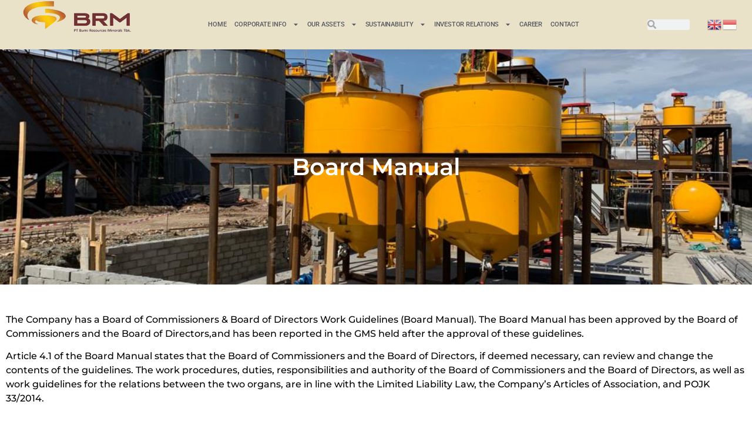

--- FILE ---
content_type: text/html; charset=UTF-8
request_url: https://www.bumiresourcesminerals.com/work-guidelines-for-directors-and-board-of-commissioners/
body_size: 90593
content:
<!doctype html>
<html lang="en-US">
<head>
	<meta charset="UTF-8">
	<meta name="viewport" content="width=device-width, initial-scale=1">
	<link rel="profile" href="https://gmpg.org/xfn/11">
	<title>Board Manual &#8211; Bumi Resource Minerals</title>
<meta name='robots' content='max-image-preview:large' />
<link rel='dns-prefetch' href='//www.googletagmanager.com' />
<link rel="alternate" type="application/rss+xml" title="Bumi Resource Minerals &raquo; Feed" href="https://www.bumiresourcesminerals.com/feed/" />
<link rel="alternate" type="application/rss+xml" title="Bumi Resource Minerals &raquo; Comments Feed" href="https://www.bumiresourcesminerals.com/comments/feed/" />
<script>
window._wpemojiSettings = {"baseUrl":"https:\/\/s.w.org\/images\/core\/emoji\/15.0.3\/72x72\/","ext":".png","svgUrl":"https:\/\/s.w.org\/images\/core\/emoji\/15.0.3\/svg\/","svgExt":".svg","source":{"concatemoji":"https:\/\/www.bumiresourcesminerals.com\/wp-includes\/js\/wp-emoji-release.min.js?ver=6.6.4"}};
/*! This file is auto-generated */
!function(i,n){var o,s,e;function c(e){try{var t={supportTests:e,timestamp:(new Date).valueOf()};sessionStorage.setItem(o,JSON.stringify(t))}catch(e){}}function p(e,t,n){e.clearRect(0,0,e.canvas.width,e.canvas.height),e.fillText(t,0,0);var t=new Uint32Array(e.getImageData(0,0,e.canvas.width,e.canvas.height).data),r=(e.clearRect(0,0,e.canvas.width,e.canvas.height),e.fillText(n,0,0),new Uint32Array(e.getImageData(0,0,e.canvas.width,e.canvas.height).data));return t.every(function(e,t){return e===r[t]})}function u(e,t,n){switch(t){case"flag":return n(e,"\ud83c\udff3\ufe0f\u200d\u26a7\ufe0f","\ud83c\udff3\ufe0f\u200b\u26a7\ufe0f")?!1:!n(e,"\ud83c\uddfa\ud83c\uddf3","\ud83c\uddfa\u200b\ud83c\uddf3")&&!n(e,"\ud83c\udff4\udb40\udc67\udb40\udc62\udb40\udc65\udb40\udc6e\udb40\udc67\udb40\udc7f","\ud83c\udff4\u200b\udb40\udc67\u200b\udb40\udc62\u200b\udb40\udc65\u200b\udb40\udc6e\u200b\udb40\udc67\u200b\udb40\udc7f");case"emoji":return!n(e,"\ud83d\udc26\u200d\u2b1b","\ud83d\udc26\u200b\u2b1b")}return!1}function f(e,t,n){var r="undefined"!=typeof WorkerGlobalScope&&self instanceof WorkerGlobalScope?new OffscreenCanvas(300,150):i.createElement("canvas"),a=r.getContext("2d",{willReadFrequently:!0}),o=(a.textBaseline="top",a.font="600 32px Arial",{});return e.forEach(function(e){o[e]=t(a,e,n)}),o}function t(e){var t=i.createElement("script");t.src=e,t.defer=!0,i.head.appendChild(t)}"undefined"!=typeof Promise&&(o="wpEmojiSettingsSupports",s=["flag","emoji"],n.supports={everything:!0,everythingExceptFlag:!0},e=new Promise(function(e){i.addEventListener("DOMContentLoaded",e,{once:!0})}),new Promise(function(t){var n=function(){try{var e=JSON.parse(sessionStorage.getItem(o));if("object"==typeof e&&"number"==typeof e.timestamp&&(new Date).valueOf()<e.timestamp+604800&&"object"==typeof e.supportTests)return e.supportTests}catch(e){}return null}();if(!n){if("undefined"!=typeof Worker&&"undefined"!=typeof OffscreenCanvas&&"undefined"!=typeof URL&&URL.createObjectURL&&"undefined"!=typeof Blob)try{var e="postMessage("+f.toString()+"("+[JSON.stringify(s),u.toString(),p.toString()].join(",")+"));",r=new Blob([e],{type:"text/javascript"}),a=new Worker(URL.createObjectURL(r),{name:"wpTestEmojiSupports"});return void(a.onmessage=function(e){c(n=e.data),a.terminate(),t(n)})}catch(e){}c(n=f(s,u,p))}t(n)}).then(function(e){for(var t in e)n.supports[t]=e[t],n.supports.everything=n.supports.everything&&n.supports[t],"flag"!==t&&(n.supports.everythingExceptFlag=n.supports.everythingExceptFlag&&n.supports[t]);n.supports.everythingExceptFlag=n.supports.everythingExceptFlag&&!n.supports.flag,n.DOMReady=!1,n.readyCallback=function(){n.DOMReady=!0}}).then(function(){return e}).then(function(){var e;n.supports.everything||(n.readyCallback(),(e=n.source||{}).concatemoji?t(e.concatemoji):e.wpemoji&&e.twemoji&&(t(e.twemoji),t(e.wpemoji)))}))}((window,document),window._wpemojiSettings);
</script>
<link data-optimized="1" rel='stylesheet' id='pantherius_wp_charts_style-css' href='https://www.bumiresourcesminerals.com/wp-content/litespeed/css/c012f55edf82d9a64c506b6eece62847.css?ver=9767f' media='all' />
<style id='wp-emoji-styles-inline-css'>

	img.wp-smiley, img.emoji {
		display: inline !important;
		border: none !important;
		box-shadow: none !important;
		height: 1em !important;
		width: 1em !important;
		margin: 0 0.07em !important;
		vertical-align: -0.1em !important;
		background: none !important;
		padding: 0 !important;
	}
</style>
<style id='classic-theme-styles-inline-css'>
/*! This file is auto-generated */
.wp-block-button__link{color:#fff;background-color:#32373c;border-radius:9999px;box-shadow:none;text-decoration:none;padding:calc(.667em + 2px) calc(1.333em + 2px);font-size:1.125em}.wp-block-file__button{background:#32373c;color:#fff;text-decoration:none}
</style>
<style id='global-styles-inline-css'>
:root{--wp--preset--aspect-ratio--square: 1;--wp--preset--aspect-ratio--4-3: 4/3;--wp--preset--aspect-ratio--3-4: 3/4;--wp--preset--aspect-ratio--3-2: 3/2;--wp--preset--aspect-ratio--2-3: 2/3;--wp--preset--aspect-ratio--16-9: 16/9;--wp--preset--aspect-ratio--9-16: 9/16;--wp--preset--color--black: #000000;--wp--preset--color--cyan-bluish-gray: #abb8c3;--wp--preset--color--white: #ffffff;--wp--preset--color--pale-pink: #f78da7;--wp--preset--color--vivid-red: #cf2e2e;--wp--preset--color--luminous-vivid-orange: #ff6900;--wp--preset--color--luminous-vivid-amber: #fcb900;--wp--preset--color--light-green-cyan: #7bdcb5;--wp--preset--color--vivid-green-cyan: #00d084;--wp--preset--color--pale-cyan-blue: #8ed1fc;--wp--preset--color--vivid-cyan-blue: #0693e3;--wp--preset--color--vivid-purple: #9b51e0;--wp--preset--gradient--vivid-cyan-blue-to-vivid-purple: linear-gradient(135deg,rgba(6,147,227,1) 0%,rgb(155,81,224) 100%);--wp--preset--gradient--light-green-cyan-to-vivid-green-cyan: linear-gradient(135deg,rgb(122,220,180) 0%,rgb(0,208,130) 100%);--wp--preset--gradient--luminous-vivid-amber-to-luminous-vivid-orange: linear-gradient(135deg,rgba(252,185,0,1) 0%,rgba(255,105,0,1) 100%);--wp--preset--gradient--luminous-vivid-orange-to-vivid-red: linear-gradient(135deg,rgba(255,105,0,1) 0%,rgb(207,46,46) 100%);--wp--preset--gradient--very-light-gray-to-cyan-bluish-gray: linear-gradient(135deg,rgb(238,238,238) 0%,rgb(169,184,195) 100%);--wp--preset--gradient--cool-to-warm-spectrum: linear-gradient(135deg,rgb(74,234,220) 0%,rgb(151,120,209) 20%,rgb(207,42,186) 40%,rgb(238,44,130) 60%,rgb(251,105,98) 80%,rgb(254,248,76) 100%);--wp--preset--gradient--blush-light-purple: linear-gradient(135deg,rgb(255,206,236) 0%,rgb(152,150,240) 100%);--wp--preset--gradient--blush-bordeaux: linear-gradient(135deg,rgb(254,205,165) 0%,rgb(254,45,45) 50%,rgb(107,0,62) 100%);--wp--preset--gradient--luminous-dusk: linear-gradient(135deg,rgb(255,203,112) 0%,rgb(199,81,192) 50%,rgb(65,88,208) 100%);--wp--preset--gradient--pale-ocean: linear-gradient(135deg,rgb(255,245,203) 0%,rgb(182,227,212) 50%,rgb(51,167,181) 100%);--wp--preset--gradient--electric-grass: linear-gradient(135deg,rgb(202,248,128) 0%,rgb(113,206,126) 100%);--wp--preset--gradient--midnight: linear-gradient(135deg,rgb(2,3,129) 0%,rgb(40,116,252) 100%);--wp--preset--font-size--small: 13px;--wp--preset--font-size--medium: 20px;--wp--preset--font-size--large: 36px;--wp--preset--font-size--x-large: 42px;--wp--preset--spacing--20: 0.44rem;--wp--preset--spacing--30: 0.67rem;--wp--preset--spacing--40: 1rem;--wp--preset--spacing--50: 1.5rem;--wp--preset--spacing--60: 2.25rem;--wp--preset--spacing--70: 3.38rem;--wp--preset--spacing--80: 5.06rem;--wp--preset--shadow--natural: 6px 6px 9px rgba(0, 0, 0, 0.2);--wp--preset--shadow--deep: 12px 12px 50px rgba(0, 0, 0, 0.4);--wp--preset--shadow--sharp: 6px 6px 0px rgba(0, 0, 0, 0.2);--wp--preset--shadow--outlined: 6px 6px 0px -3px rgba(255, 255, 255, 1), 6px 6px rgba(0, 0, 0, 1);--wp--preset--shadow--crisp: 6px 6px 0px rgba(0, 0, 0, 1);}:where(.is-layout-flex){gap: 0.5em;}:where(.is-layout-grid){gap: 0.5em;}body .is-layout-flex{display: flex;}.is-layout-flex{flex-wrap: wrap;align-items: center;}.is-layout-flex > :is(*, div){margin: 0;}body .is-layout-grid{display: grid;}.is-layout-grid > :is(*, div){margin: 0;}:where(.wp-block-columns.is-layout-flex){gap: 2em;}:where(.wp-block-columns.is-layout-grid){gap: 2em;}:where(.wp-block-post-template.is-layout-flex){gap: 1.25em;}:where(.wp-block-post-template.is-layout-grid){gap: 1.25em;}.has-black-color{color: var(--wp--preset--color--black) !important;}.has-cyan-bluish-gray-color{color: var(--wp--preset--color--cyan-bluish-gray) !important;}.has-white-color{color: var(--wp--preset--color--white) !important;}.has-pale-pink-color{color: var(--wp--preset--color--pale-pink) !important;}.has-vivid-red-color{color: var(--wp--preset--color--vivid-red) !important;}.has-luminous-vivid-orange-color{color: var(--wp--preset--color--luminous-vivid-orange) !important;}.has-luminous-vivid-amber-color{color: var(--wp--preset--color--luminous-vivid-amber) !important;}.has-light-green-cyan-color{color: var(--wp--preset--color--light-green-cyan) !important;}.has-vivid-green-cyan-color{color: var(--wp--preset--color--vivid-green-cyan) !important;}.has-pale-cyan-blue-color{color: var(--wp--preset--color--pale-cyan-blue) !important;}.has-vivid-cyan-blue-color{color: var(--wp--preset--color--vivid-cyan-blue) !important;}.has-vivid-purple-color{color: var(--wp--preset--color--vivid-purple) !important;}.has-black-background-color{background-color: var(--wp--preset--color--black) !important;}.has-cyan-bluish-gray-background-color{background-color: var(--wp--preset--color--cyan-bluish-gray) !important;}.has-white-background-color{background-color: var(--wp--preset--color--white) !important;}.has-pale-pink-background-color{background-color: var(--wp--preset--color--pale-pink) !important;}.has-vivid-red-background-color{background-color: var(--wp--preset--color--vivid-red) !important;}.has-luminous-vivid-orange-background-color{background-color: var(--wp--preset--color--luminous-vivid-orange) !important;}.has-luminous-vivid-amber-background-color{background-color: var(--wp--preset--color--luminous-vivid-amber) !important;}.has-light-green-cyan-background-color{background-color: var(--wp--preset--color--light-green-cyan) !important;}.has-vivid-green-cyan-background-color{background-color: var(--wp--preset--color--vivid-green-cyan) !important;}.has-pale-cyan-blue-background-color{background-color: var(--wp--preset--color--pale-cyan-blue) !important;}.has-vivid-cyan-blue-background-color{background-color: var(--wp--preset--color--vivid-cyan-blue) !important;}.has-vivid-purple-background-color{background-color: var(--wp--preset--color--vivid-purple) !important;}.has-black-border-color{border-color: var(--wp--preset--color--black) !important;}.has-cyan-bluish-gray-border-color{border-color: var(--wp--preset--color--cyan-bluish-gray) !important;}.has-white-border-color{border-color: var(--wp--preset--color--white) !important;}.has-pale-pink-border-color{border-color: var(--wp--preset--color--pale-pink) !important;}.has-vivid-red-border-color{border-color: var(--wp--preset--color--vivid-red) !important;}.has-luminous-vivid-orange-border-color{border-color: var(--wp--preset--color--luminous-vivid-orange) !important;}.has-luminous-vivid-amber-border-color{border-color: var(--wp--preset--color--luminous-vivid-amber) !important;}.has-light-green-cyan-border-color{border-color: var(--wp--preset--color--light-green-cyan) !important;}.has-vivid-green-cyan-border-color{border-color: var(--wp--preset--color--vivid-green-cyan) !important;}.has-pale-cyan-blue-border-color{border-color: var(--wp--preset--color--pale-cyan-blue) !important;}.has-vivid-cyan-blue-border-color{border-color: var(--wp--preset--color--vivid-cyan-blue) !important;}.has-vivid-purple-border-color{border-color: var(--wp--preset--color--vivid-purple) !important;}.has-vivid-cyan-blue-to-vivid-purple-gradient-background{background: var(--wp--preset--gradient--vivid-cyan-blue-to-vivid-purple) !important;}.has-light-green-cyan-to-vivid-green-cyan-gradient-background{background: var(--wp--preset--gradient--light-green-cyan-to-vivid-green-cyan) !important;}.has-luminous-vivid-amber-to-luminous-vivid-orange-gradient-background{background: var(--wp--preset--gradient--luminous-vivid-amber-to-luminous-vivid-orange) !important;}.has-luminous-vivid-orange-to-vivid-red-gradient-background{background: var(--wp--preset--gradient--luminous-vivid-orange-to-vivid-red) !important;}.has-very-light-gray-to-cyan-bluish-gray-gradient-background{background: var(--wp--preset--gradient--very-light-gray-to-cyan-bluish-gray) !important;}.has-cool-to-warm-spectrum-gradient-background{background: var(--wp--preset--gradient--cool-to-warm-spectrum) !important;}.has-blush-light-purple-gradient-background{background: var(--wp--preset--gradient--blush-light-purple) !important;}.has-blush-bordeaux-gradient-background{background: var(--wp--preset--gradient--blush-bordeaux) !important;}.has-luminous-dusk-gradient-background{background: var(--wp--preset--gradient--luminous-dusk) !important;}.has-pale-ocean-gradient-background{background: var(--wp--preset--gradient--pale-ocean) !important;}.has-electric-grass-gradient-background{background: var(--wp--preset--gradient--electric-grass) !important;}.has-midnight-gradient-background{background: var(--wp--preset--gradient--midnight) !important;}.has-small-font-size{font-size: var(--wp--preset--font-size--small) !important;}.has-medium-font-size{font-size: var(--wp--preset--font-size--medium) !important;}.has-large-font-size{font-size: var(--wp--preset--font-size--large) !important;}.has-x-large-font-size{font-size: var(--wp--preset--font-size--x-large) !important;}
:where(.wp-block-post-template.is-layout-flex){gap: 1.25em;}:where(.wp-block-post-template.is-layout-grid){gap: 1.25em;}
:where(.wp-block-columns.is-layout-flex){gap: 2em;}:where(.wp-block-columns.is-layout-grid){gap: 2em;}
:root :where(.wp-block-pullquote){font-size: 1.5em;line-height: 1.6;}
</style>
<link data-optimized="1" rel='stylesheet' id='wpdm-fonticon-css' href='https://www.bumiresourcesminerals.com/wp-content/litespeed/css/0e23133992ebf32c344bd1e10b53a31d.css?ver=a066d' media='all' />
<link data-optimized="1" rel='stylesheet' id='wpdm-front-css' href='https://www.bumiresourcesminerals.com/wp-content/litespeed/css/94d88bc10c1acc4d12cdf2a5fe0e899c.css?ver=82f45' media='all' />
<link data-optimized="1" rel='stylesheet' id='wpdm-button-templates-css' href='https://www.bumiresourcesminerals.com/wp-content/litespeed/css/f0c0f88c00224e2d11e6e778c4a48807.css?ver=0257f' media='all' />
<link data-optimized="1" rel='stylesheet' id='hello-elementor-css' href='https://www.bumiresourcesminerals.com/wp-content/litespeed/css/12a8bc3ccc7ceef627afca39e325156e.css?ver=9c421' media='all' />
<link data-optimized="1" rel='stylesheet' id='hello-elementor-theme-style-css' href='https://www.bumiresourcesminerals.com/wp-content/litespeed/css/3689049e1e00a6e876fa23439693ebc7.css?ver=19cbc' media='all' />
<link data-optimized="1" rel='stylesheet' id='hello-elementor-header-footer-css' href='https://www.bumiresourcesminerals.com/wp-content/litespeed/css/1e392c243a9e998e97bce76535ed1286.css?ver=803b5' media='all' />
<link data-optimized="1" rel='stylesheet' id='elementor-frontend-css' href='https://www.bumiresourcesminerals.com/wp-content/litespeed/css/452b22011ba2859472b7d7c52ccaf443.css?ver=5206e' media='all' />
<link data-optimized="1" rel='stylesheet' id='elementor-post-355-css' href='https://www.bumiresourcesminerals.com/wp-content/litespeed/css/051f7a36f82225130b20e9537a02012a.css?ver=ba146' media='all' />
<link data-optimized="1" rel='stylesheet' id='widget-image-css' href='https://www.bumiresourcesminerals.com/wp-content/litespeed/css/ce992eaf6b6b649a5c5b2427eac24969.css?ver=50bbb' media='all' />
<link data-optimized="1" rel='stylesheet' id='widget-nav-menu-css' href='https://www.bumiresourcesminerals.com/wp-content/litespeed/css/69ad70e3a6fdeed8fc9f5b33e9b9f8d0.css?ver=90851' media='all' />
<link data-optimized="1" rel='stylesheet' id='widget-search-form-css' href='https://www.bumiresourcesminerals.com/wp-content/litespeed/css/62625a1a5ac1ad47c85410cc501c6ef3.css?ver=6b242' media='all' />
<link data-optimized="1" rel='stylesheet' id='e-sticky-css' href='https://www.bumiresourcesminerals.com/wp-content/litespeed/css/b691ee27dc2112dc94368fa55ee57e9d.css?ver=ba558' media='all' />
<link data-optimized="1" rel='stylesheet' id='widget-heading-css' href='https://www.bumiresourcesminerals.com/wp-content/litespeed/css/cd8ea5e2a625b8adb5e44aadbe51b023.css?ver=7560e' media='all' />
<link data-optimized="1" rel='stylesheet' id='widget-icon-list-css' href='https://www.bumiresourcesminerals.com/wp-content/litespeed/css/1f89579a51fe804d3562ed83aebf857f.css?ver=28abb' media='all' />
<link data-optimized="1" rel='stylesheet' id='widget-spacer-css' href='https://www.bumiresourcesminerals.com/wp-content/litespeed/css/f653e9d788584b7998b35eee41306a65.css?ver=445ec' media='all' />
<link data-optimized="1" rel='stylesheet' id='elementor-post-1417-css' href='https://www.bumiresourcesminerals.com/wp-content/litespeed/css/248686ca62e31464a736930eb844fdf5.css?ver=da5d2' media='all' />
<link data-optimized="1" rel='stylesheet' id='elementor-post-473-css' href='https://www.bumiresourcesminerals.com/wp-content/litespeed/css/4f1145399f118a6bcd253e82d9284c06.css?ver=e833d' media='all' />
<link data-optimized="1" rel='stylesheet' id='elementor-post-270-css' href='https://www.bumiresourcesminerals.com/wp-content/litespeed/css/40debeaafbc10c063df251131d57dd1f.css?ver=284e2' media='all' />
<link data-optimized="1" rel='stylesheet' id='tablepress-default-css' href='https://www.bumiresourcesminerals.com/wp-content/litespeed/css/eb18fbb0034b69aac7ed98a792bd92c7.css?ver=84308' media='all' />
<link data-optimized="1" rel='stylesheet' id='elementor-gf-local-roboto-css' href='https://www.bumiresourcesminerals.com/wp-content/litespeed/css/ce02447ecbb003b7e7a12790ca29ecc7.css?ver=48d98' media='all' />
<link data-optimized="1" rel='stylesheet' id='elementor-gf-local-robotoslab-css' href='https://www.bumiresourcesminerals.com/wp-content/litespeed/css/04f4a5ec6ce958254eaa6a7c2ddb99ad.css?ver=a29f9' media='all' />
<link data-optimized="1" rel='stylesheet' id='elementor-gf-local-montserrat-css' href='https://www.bumiresourcesminerals.com/wp-content/litespeed/css/b19aad44409273fe8da9baa600f22887.css?ver=aadf0' media='all' />
<script src="https://www.bumiresourcesminerals.com/wp-includes/js/jquery/jquery.min.js?ver=3.7.1" id="jquery-core-js"></script>
<script data-optimized="1" src="https://www.bumiresourcesminerals.com/wp-content/litespeed/js/090d9cfdcd08ae464da1f17123507d2f.js?ver=48a6a" id="jquery-migrate-js"></script>
<script data-optimized="1" src="https://www.bumiresourcesminerals.com/wp-content/litespeed/js/b8b70059579b45cd52bc4d5119a17a23.js?ver=0b71f" id="jquery-chartjs-js"></script>
<script data-optimized="1" src="https://www.bumiresourcesminerals.com/wp-content/litespeed/js/611cd56ba49f1aeb4867bbf77752da88.js?ver=f65b4" id="pantherius_wp_charts_script-js"></script>
<script data-optimized="1" src="https://www.bumiresourcesminerals.com/wp-content/litespeed/js/7fdd7679606128a080575971c01d4f01.js?ver=90a76" id="devtools-detect-js"></script>
<script data-optimized="1" src="https://www.bumiresourcesminerals.com/wp-content/litespeed/js/c371f33a2dcd5f003939036c17c78edf.js?ver=40b46" id="wpdm-frontend-js-js"></script>
<script id="wpdm-frontjs-js-extra">
var wpdm_url = {"home":"https:\/\/www.bumiresourcesminerals.com\/","site":"https:\/\/www.bumiresourcesminerals.com\/","ajax":"https:\/\/www.bumiresourcesminerals.com\/wp-admin\/admin-ajax.php"};
var wpdm_js = {"spinner":"<i class=\"wpdm-icon wpdm-sun wpdm-spin\"><\/i>","client_id":"9d3ea63c565c619a47a6f24bccfae8bb"};
var wpdm_strings = {"pass_var":"Password Verified!","pass_var_q":"Please click following button to start download.","start_dl":"Start Download"};
</script>
<script data-optimized="1" src="https://www.bumiresourcesminerals.com/wp-content/litespeed/js/72193bd27984e344bf10405c422f9a42.js?ver=ed981" id="wpdm-frontjs-js"></script>
<link rel="https://api.w.org/" href="https://www.bumiresourcesminerals.com/wp-json/" /><link rel="alternate" title="JSON" type="application/json" href="https://www.bumiresourcesminerals.com/wp-json/wp/v2/pages/1417" /><link rel="EditURI" type="application/rsd+xml" title="RSD" href="https://www.bumiresourcesminerals.com/xmlrpc.php?rsd" />
<meta name="generator" content="WordPress 6.6.4" />
<link rel="canonical" href="https://www.bumiresourcesminerals.com/work-guidelines-for-directors-and-board-of-commissioners/" />
<link rel='shortlink' href='https://www.bumiresourcesminerals.com/?p=1417' />
<link rel="alternate" title="oEmbed (JSON)" type="application/json+oembed" href="https://www.bumiresourcesminerals.com/wp-json/oembed/1.0/embed?url=https%3A%2F%2Fwww.bumiresourcesminerals.com%2Fwork-guidelines-for-directors-and-board-of-commissioners%2F" />
<link rel="alternate" title="oEmbed (XML)" type="text/xml+oembed" href="https://www.bumiresourcesminerals.com/wp-json/oembed/1.0/embed?url=https%3A%2F%2Fwww.bumiresourcesminerals.com%2Fwork-guidelines-for-directors-and-board-of-commissioners%2F&#038;format=xml" />
<meta name="generator" content="Site Kit by Google 1.141.0" /><meta name="generator" content="Elementor 3.30.3; features: e_font_icon_svg, additional_custom_breakpoints; settings: css_print_method-external, google_font-enabled, font_display-auto">
			<style>
				.e-con.e-parent:nth-of-type(n+4):not(.e-lazyloaded):not(.e-no-lazyload),
				.e-con.e-parent:nth-of-type(n+4):not(.e-lazyloaded):not(.e-no-lazyload) * {
					background-image: none !important;
				}
				@media screen and (max-height: 1024px) {
					.e-con.e-parent:nth-of-type(n+3):not(.e-lazyloaded):not(.e-no-lazyload),
					.e-con.e-parent:nth-of-type(n+3):not(.e-lazyloaded):not(.e-no-lazyload) * {
						background-image: none !important;
					}
				}
				@media screen and (max-height: 640px) {
					.e-con.e-parent:nth-of-type(n+2):not(.e-lazyloaded):not(.e-no-lazyload),
					.e-con.e-parent:nth-of-type(n+2):not(.e-lazyloaded):not(.e-no-lazyload) * {
						background-image: none !important;
					}
				}
			</style>
			<link rel="icon" href="https://www.bumiresourcesminerals.com/wp-content/uploads/2020/05/cropped-bumi-resources-minerals-masih-disuspensi-meski-sudah-laba-wu9g7rRZdD-2-32x32.png" sizes="32x32" />
<link rel="icon" href="https://www.bumiresourcesminerals.com/wp-content/uploads/2020/05/cropped-bumi-resources-minerals-masih-disuspensi-meski-sudah-laba-wu9g7rRZdD-2-192x192.png" sizes="192x192" />
<link rel="apple-touch-icon" href="https://www.bumiresourcesminerals.com/wp-content/uploads/2020/05/cropped-bumi-resources-minerals-masih-disuspensi-meski-sudah-laba-wu9g7rRZdD-2-180x180.png" />
<meta name="msapplication-TileImage" content="https://www.bumiresourcesminerals.com/wp-content/uploads/2020/05/cropped-bumi-resources-minerals-masih-disuspensi-meski-sudah-laba-wu9g7rRZdD-2-270x270.png" />
<meta name="generator" content="WordPress Download Manager 3.3.19" />
                <link href="https://fonts.googleapis.com/css2?family=Montserratwght100200300regular500600700800900100italic200italic300italicitalic500italic600italic700italic800italic900italic"
              rel="stylesheet">
        <style>
            .w3eden .fetfont,
            .w3eden .btn,
            .w3eden .btn.wpdm-front h3.title,
            .w3eden .wpdm-social-lock-box .IN-widget a span:last-child,
            .w3eden #xfilelist .panel-heading,
            .w3eden .wpdm-frontend-tabs a,
            .w3eden .alert:before,
            .w3eden .panel .panel-heading,
            .w3eden .discount-msg,
            .w3eden .panel.dashboard-panel h3,
            .w3eden #wpdm-dashboard-sidebar .list-group-item,
            .w3eden #package-description .wp-switch-editor,
            .w3eden .w3eden.author-dashbboard .nav.nav-tabs li a,
            .w3eden .wpdm_cart thead th,
            .w3eden #csp .list-group-item,
            .w3eden .modal-title {
                font-family: "Montserratwght100200300regular500600700800900100italic200italic300italicitalic500italic600italic700italic800italic900italic", -apple-system, BlinkMacSystemFont, "Segoe UI", Roboto, Helvetica, Arial, sans-serif, "Apple Color Emoji", "Segoe UI Emoji", "Segoe UI Symbol";
                text-transform: uppercase;
                font-weight: 700;
            }
            .w3eden #csp .list-group-item {
                text-transform: unset;
            }


        </style>
            <style>
        /* WPDM Link Template Styles */        </style>
                <style>

            :root {
                --color-primary: #dd9933;
                --color-primary-rgb: 221, 153, 51;
                --color-primary-hover: #c4912d;
                --color-primary-active: #4a8eff;
                --color-secondary: #6c757d;
                --color-secondary-rgb: 108, 117, 125;
                --color-secondary-hover: #6c757d;
                --color-secondary-active: #6c757d;
                --color-success: #18ce0f;
                --color-success-rgb: 24, 206, 15;
                --color-success-hover: #18ce0f;
                --color-success-active: #18ce0f;
                --color-info: #2CA8FF;
                --color-info-rgb: 44, 168, 255;
                --color-info-hover: #2CA8FF;
                --color-info-active: #2CA8FF;
                --color-warning: #FFB236;
                --color-warning-rgb: 255, 178, 54;
                --color-warning-hover: #FFB236;
                --color-warning-active: #FFB236;
                --color-danger: #ff5062;
                --color-danger-rgb: 255, 80, 98;
                --color-danger-hover: #ff5062;
                --color-danger-active: #ff5062;
                --color-green: #30b570;
                --color-blue: #0073ff;
                --color-purple: #8557D3;
                --color-red: #ff5062;
                --color-muted: rgba(69, 89, 122, 0.6);
                --wpdm-font: "Montserratwght100200300regular500600700800900100italic200italic300italicitalic500italic600italic700italic800italic900italic", -apple-system, BlinkMacSystemFont, "Segoe UI", Roboto, Helvetica, Arial, sans-serif, "Apple Color Emoji", "Segoe UI Emoji", "Segoe UI Symbol";
            }

            .wpdm-download-link.btn.btn-primary {
                border-radius: 4px;
            }


        </style>
        </head>
<body class="page-template page-template-elementor_header_footer page page-id-1417 wp-custom-logo elementor-default elementor-template-full-width elementor-kit-355 elementor-page elementor-page-1417">


<a class="skip-link screen-reader-text" href="#content">Skip to content</a>

		<div data-elementor-type="header" data-elementor-id="473" class="elementor elementor-473 elementor-location-header" data-elementor-post-type="elementor_library">
					<header class="elementor-section elementor-top-section elementor-element elementor-element-2bfbf43c elementor-section-content-space-around elementor-section-stretched elementor-section-full_width elementor-section-height-default elementor-section-height-default" data-id="2bfbf43c" data-element_type="section" data-settings="{&quot;background_background&quot;:&quot;classic&quot;,&quot;sticky&quot;:&quot;top&quot;,&quot;stretch_section&quot;:&quot;section-stretched&quot;,&quot;sticky_on&quot;:[&quot;desktop&quot;,&quot;tablet&quot;,&quot;mobile&quot;],&quot;sticky_offset&quot;:0,&quot;sticky_effects_offset&quot;:0,&quot;sticky_anchor_link_offset&quot;:0}">
						<div class="elementor-container elementor-column-gap-extended">
					<div class="elementor-column elementor-col-25 elementor-top-column elementor-element elementor-element-7caaf493" data-id="7caaf493" data-element_type="column">
			<div class="elementor-widget-wrap elementor-element-populated">
						<div class="elementor-element elementor-element-36806e90 elementor-absolute elementor-widget__width-initial elementor-widget elementor-widget-theme-site-logo elementor-widget-image" data-id="36806e90" data-element_type="widget" data-settings="{&quot;_position&quot;:&quot;absolute&quot;}" data-widget_type="theme-site-logo.default">
				<div class="elementor-widget-container">
											<a href="https://www.bumiresourcesminerals.com">
			<img data-lazyloaded="1" src="[data-uri]" fetchpriority="high" width="686" height="251" data-src="https://www.bumiresourcesminerals.com/wp-content/uploads/2020/05/cropped-bumi-resources-minerals-masih-disuspensi-meski-sudah-laba-wu9g7rRZdD-1-2.png" class="attachment-medium_large size-medium_large wp-image-226" alt="" data-srcset="https://www.bumiresourcesminerals.com/wp-content/uploads/2020/05/cropped-bumi-resources-minerals-masih-disuspensi-meski-sudah-laba-wu9g7rRZdD-1-2.png 686w, https://www.bumiresourcesminerals.com/wp-content/uploads/2020/05/cropped-bumi-resources-minerals-masih-disuspensi-meski-sudah-laba-wu9g7rRZdD-1-2-300x110.png 300w" data-sizes="(max-width: 686px) 100vw, 686px" /><noscript><img fetchpriority="high" width="686" height="251" src="https://www.bumiresourcesminerals.com/wp-content/uploads/2020/05/cropped-bumi-resources-minerals-masih-disuspensi-meski-sudah-laba-wu9g7rRZdD-1-2.png" class="attachment-medium_large size-medium_large wp-image-226" alt="" srcset="https://www.bumiresourcesminerals.com/wp-content/uploads/2020/05/cropped-bumi-resources-minerals-masih-disuspensi-meski-sudah-laba-wu9g7rRZdD-1-2.png 686w, https://www.bumiresourcesminerals.com/wp-content/uploads/2020/05/cropped-bumi-resources-minerals-masih-disuspensi-meski-sudah-laba-wu9g7rRZdD-1-2-300x110.png 300w" sizes="(max-width: 686px) 100vw, 686px" /></noscript>				</a>
											</div>
				</div>
					</div>
		</div>
				<div class="elementor-column elementor-col-25 elementor-top-column elementor-element elementor-element-284ca1f4" data-id="284ca1f4" data-element_type="column">
			<div class="elementor-widget-wrap elementor-element-populated">
						<div class="elementor-element elementor-element-74bda8ae elementor-nav-menu__align-center elementor-nav-menu--stretch elementor-nav-menu__text-align-center elementor-widget__width-initial elementor-nav-menu--dropdown-tablet elementor-nav-menu--toggle elementor-nav-menu--burger elementor-widget elementor-widget-nav-menu" data-id="74bda8ae" data-element_type="widget" data-settings="{&quot;full_width&quot;:&quot;stretch&quot;,&quot;layout&quot;:&quot;horizontal&quot;,&quot;submenu_icon&quot;:{&quot;value&quot;:&quot;&lt;svg class=\&quot;e-font-icon-svg e-fas-caret-down\&quot; viewBox=\&quot;0 0 320 512\&quot; xmlns=\&quot;http:\/\/www.w3.org\/2000\/svg\&quot;&gt;&lt;path d=\&quot;M31.3 192h257.3c17.8 0 26.7 21.5 14.1 34.1L174.1 354.8c-7.8 7.8-20.5 7.8-28.3 0L17.2 226.1C4.6 213.5 13.5 192 31.3 192z\&quot;&gt;&lt;\/path&gt;&lt;\/svg&gt;&quot;,&quot;library&quot;:&quot;fa-solid&quot;},&quot;toggle&quot;:&quot;burger&quot;}" data-widget_type="nav-menu.default">
				<div class="elementor-widget-container">
								<nav aria-label="Menu" class="elementor-nav-menu--main elementor-nav-menu__container elementor-nav-menu--layout-horizontal e--pointer-overline e--animation-grow">
				<ul id="menu-1-74bda8ae" class="elementor-nav-menu"><li class="menu-item menu-item-type-post_type menu-item-object-page menu-item-home menu-item-1105"><a href="https://www.bumiresourcesminerals.com/" class="elementor-item">Home</a></li>
<li class="menu-item menu-item-type-post_type menu-item-object-page current-menu-ancestor current_page_ancestor menu-item-has-children menu-item-522"><a href="https://www.bumiresourcesminerals.com/brief-history/" class="elementor-item">CORPORATE INFO</a>
<ul class="sub-menu elementor-nav-menu--dropdown">
	<li class="menu-item menu-item-type-post_type menu-item-object-page menu-item-541"><a href="https://www.bumiresourcesminerals.com/brief-history/" class="elementor-sub-item">Brief History</a></li>
	<li class="menu-item menu-item-type-post_type menu-item-object-page menu-item-521"><a href="https://www.bumiresourcesminerals.com/vision-mission/" class="elementor-sub-item">Vision &#038; Mission</a></li>
	<li class="menu-item menu-item-type-post_type menu-item-object-page menu-item-527"><a href="https://www.bumiresourcesminerals.com/corporate-strategy/" class="elementor-sub-item">Corporate Strategy</a></li>
	<li class="menu-item menu-item-type-post_type menu-item-object-page menu-item-has-children menu-item-540"><a href="https://www.bumiresourcesminerals.com/management-profile/" class="elementor-sub-item">Management Profile</a>
	<ul class="sub-menu elementor-nav-menu--dropdown">
		<li class="menu-item menu-item-type-post_type menu-item-object-page menu-item-529"><a href="https://www.bumiresourcesminerals.com/board-of-directors/" class="elementor-sub-item">Board of Directors</a></li>
		<li class="menu-item menu-item-type-post_type menu-item-object-page menu-item-530"><a href="https://www.bumiresourcesminerals.com/commissioners/" class="elementor-sub-item">Board of Commissioners</a></li>
	</ul>
</li>
	<li class="menu-item menu-item-type-post_type menu-item-object-page menu-item-528"><a href="https://www.bumiresourcesminerals.com/organization-structure/" class="elementor-sub-item">Organization Structure</a></li>
	<li class="menu-item menu-item-type-post_type menu-item-object-page current-menu-ancestor current-menu-parent current_page_parent current_page_ancestor menu-item-has-children menu-item-1551"><a href="https://www.bumiresourcesminerals.com/good-corporate-governance/" class="elementor-sub-item">Good Corporate Governance</a>
	<ul class="sub-menu elementor-nav-menu--dropdown">
		<li class="menu-item menu-item-type-post_type menu-item-object-page menu-item-1718"><a href="https://www.bumiresourcesminerals.com/risk-management-strategy/" class="elementor-sub-item">Risk Management Strategy</a></li>
		<li class="menu-item menu-item-type-post_type menu-item-object-page current-menu-item page_item page-item-1417 current_page_item menu-item-1637"><a href="https://www.bumiresourcesminerals.com/work-guidelines-for-directors-and-board-of-commissioners/" aria-current="page" class="elementor-sub-item elementor-item-active">Board Manual</a></li>
		<li class="menu-item menu-item-type-post_type menu-item-object-page menu-item-1636"><a href="https://www.bumiresourcesminerals.com/corporate-secretary-2/" class="elementor-sub-item">Corporate Secretary</a></li>
		<li class="menu-item menu-item-type-post_type menu-item-object-page menu-item-1635"><a href="https://www.bumiresourcesminerals.com/internal-audit-charter/" class="elementor-sub-item">Internal Audit</a></li>
		<li class="menu-item menu-item-type-post_type menu-item-object-page menu-item-1640"><a href="https://www.bumiresourcesminerals.com/code-of-conduct/" class="elementor-sub-item">Code of Conduct</a></li>
		<li class="menu-item menu-item-type-post_type menu-item-object-page menu-item-1650"><a href="https://www.bumiresourcesminerals.com/whistleblowing-system/" class="elementor-sub-item">Whistleblowing System &#038; Anti-Corruption Policy</a></li>
	</ul>
</li>
	<li class="menu-item menu-item-type-post_type menu-item-object-page menu-item-706"><a href="https://www.bumiresourcesminerals.com/committees/" class="elementor-sub-item">Committees</a></li>
	<li class="menu-item menu-item-type-post_type menu-item-object-page menu-item-1531"><a href="https://www.bumiresourcesminerals.com/supporting-profession/" class="elementor-sub-item">Supporting Professional Entities</a></li>
</ul>
</li>
<li class="menu-item menu-item-type-post_type menu-item-object-page menu-item-has-children menu-item-543"><a href="https://www.bumiresourcesminerals.com/company-structure/" class="elementor-item">Our Assets</a>
<ul class="sub-menu elementor-nav-menu--dropdown">
	<li class="menu-item menu-item-type-post_type menu-item-object-page menu-item-546"><a href="https://www.bumiresourcesminerals.com/company-structure/" class="elementor-sub-item">Company Structure</a></li>
	<li class="menu-item menu-item-type-post_type menu-item-object-page menu-item-has-children menu-item-557"><a href="https://www.bumiresourcesminerals.com/business-units/" class="elementor-sub-item">Business Units</a>
	<ul class="sub-menu elementor-nav-menu--dropdown">
		<li class="menu-item menu-item-type-post_type menu-item-object-page menu-item-1025"><a href="https://www.bumiresourcesminerals.com/pt-citra-palu-minerals-gold/" class="elementor-sub-item">PT Citra Palu Minerals (Gold)</a></li>
		<li class="menu-item menu-item-type-post_type menu-item-object-page menu-item-559"><a href="https://www.bumiresourcesminerals.com/pt-dairi-prima-mineral-zinc-lead/" class="elementor-sub-item">PT Dairi Prima Mineral ( Zinc &#038; Lead )</a></li>
		<li class="menu-item menu-item-type-post_type menu-item-object-page menu-item-558"><a href="https://www.bumiresourcesminerals.com/pt-gorontalo-minerals-copper-gold/" class="elementor-sub-item">PT Gorontalo Minerals (Copper &#038; Gold)</a></li>
		<li class="menu-item menu-item-type-post_type menu-item-object-page menu-item-3024"><a href="https://www.bumiresourcesminerals.com/linge-mineral-resources-gold/" class="elementor-sub-item">PT Linge Mineral Resources (Gold)</a></li>
		<li class="menu-item menu-item-type-post_type menu-item-object-page menu-item-3723"><a href="https://www.bumiresourcesminerals.com/pt-suma-heksa-sinergi-gold/" class="elementor-sub-item">PT Suma Heksa Sinergi (Gold)</a></li>
	</ul>
</li>
</ul>
</li>
<li class="menu-item menu-item-type-post_type menu-item-object-page menu-item-has-children menu-item-811"><a href="https://www.bumiresourcesminerals.com/sustainability-reports/" class="elementor-item">Sustainability</a>
<ul class="sub-menu elementor-nav-menu--dropdown">
	<li class="menu-item menu-item-type-post_type menu-item-object-page menu-item-810"><a href="https://www.bumiresourcesminerals.com/sustainability-reports/" class="elementor-sub-item">Sustainability Reports</a></li>
	<li class="menu-item menu-item-type-post_type menu-item-object-page menu-item-806"><a href="https://www.bumiresourcesminerals.com/corporate-social-responsibility-2/" class="elementor-sub-item">Corporate Social Responsibility</a></li>
	<li class="menu-item menu-item-type-post_type menu-item-object-page menu-item-807"><a href="https://www.bumiresourcesminerals.com/health-safety-and-environment/" class="elementor-sub-item">Health, Safety and Environment</a></li>
	<li class="menu-item menu-item-type-post_type menu-item-object-page menu-item-808"><a href="https://www.bumiresourcesminerals.com/human-resources/" class="elementor-sub-item">Human Resources</a></li>
	<li class="menu-item menu-item-type-post_type menu-item-object-page menu-item-2302"><a href="https://www.bumiresourcesminerals.com/dividend-policy/" class="elementor-sub-item">Dividend Policy</a></li>
	<li class="menu-item menu-item-type-post_type menu-item-object-page menu-item-3284"><a href="https://www.bumiresourcesminerals.com/sustainability-policy/" class="elementor-sub-item">Sustainability Policy</a></li>
	<li class="menu-item menu-item-type-post_type menu-item-object-page menu-item-3769"><a href="https://www.bumiresourcesminerals.com/diversity-policy/" class="elementor-sub-item">Diversity Policy / Kebijakan Keberagaman</a></li>
	<li class="menu-item menu-item-type-post_type menu-item-object-page menu-item-3770"><a href="https://www.bumiresourcesminerals.com/human-rights-policy/" class="elementor-sub-item">Human Rights Policy</a></li>
</ul>
</li>
<li class="menu-item menu-item-type-post_type menu-item-object-page menu-item-has-children menu-item-577"><a href="https://www.bumiresourcesminerals.com/investor-relations/" class="elementor-item">INVESTOR RELATIONS</a>
<ul class="sub-menu elementor-nav-menu--dropdown">
	<li class="menu-item menu-item-type-post_type menu-item-object-page menu-item-581"><a href="https://www.bumiresourcesminerals.com/annual-report/" class="elementor-sub-item">Annual Reports</a></li>
	<li class="menu-item menu-item-type-post_type menu-item-object-page menu-item-579"><a href="https://www.bumiresourcesminerals.com/financial-reports/" class="elementor-sub-item">Financial Reports</a></li>
	<li class="menu-item menu-item-type-post_type menu-item-object-page menu-item-765"><a href="https://www.bumiresourcesminerals.com/stock-performance-analysis/" class="elementor-sub-item">Ownership Structure</a></li>
	<li class="menu-item menu-item-type-post_type menu-item-object-page menu-item-763"><a href="https://www.bumiresourcesminerals.com/corporate-presentations/" class="elementor-sub-item">Corporate Presentations</a></li>
	<li class="menu-item menu-item-type-post_type menu-item-object-page menu-item-771"><a href="https://www.bumiresourcesminerals.com/press-release-2/" class="elementor-sub-item">Press Release</a></li>
	<li class="menu-item menu-item-type-post_type menu-item-object-page menu-item-761"><a href="https://www.bumiresourcesminerals.com/circular-reports/" class="elementor-sub-item">Circular Reports</a></li>
	<li class="menu-item menu-item-type-post_type menu-item-object-page menu-item-1633"><a href="https://www.bumiresourcesminerals.com/agms-egms/" class="elementor-sub-item">AGMS/EGMS</a></li>
	<li class="menu-item menu-item-type-post_type menu-item-object-page menu-item-2371"><a href="https://www.bumiresourcesminerals.com/financial-summary/" class="elementor-sub-item">Financial Summary</a></li>
	<li class="menu-item menu-item-type-post_type menu-item-object-page menu-item-2370"><a href="https://www.bumiresourcesminerals.com/stock-information/" class="elementor-sub-item">Stock Information</a></li>
</ul>
</li>
<li class="menu-item menu-item-type-post_type menu-item-object-page menu-item-1100"><a href="https://www.bumiresourcesminerals.com/career/" class="elementor-item">Career</a></li>
<li class="menu-item menu-item-type-post_type menu-item-object-page menu-item-1106"><a href="https://www.bumiresourcesminerals.com/contact/" class="elementor-item">Contact</a></li>
</ul>			</nav>
					<div class="elementor-menu-toggle" role="button" tabindex="0" aria-label="Menu Toggle" aria-expanded="false">
			<svg aria-hidden="true" role="presentation" class="elementor-menu-toggle__icon--open e-font-icon-svg e-eicon-menu-bar" viewBox="0 0 1000 1000" xmlns="http://www.w3.org/2000/svg"><path d="M104 333H896C929 333 958 304 958 271S929 208 896 208H104C71 208 42 237 42 271S71 333 104 333ZM104 583H896C929 583 958 554 958 521S929 458 896 458H104C71 458 42 487 42 521S71 583 104 583ZM104 833H896C929 833 958 804 958 771S929 708 896 708H104C71 708 42 737 42 771S71 833 104 833Z"></path></svg><svg aria-hidden="true" role="presentation" class="elementor-menu-toggle__icon--close e-font-icon-svg e-eicon-close" viewBox="0 0 1000 1000" xmlns="http://www.w3.org/2000/svg"><path d="M742 167L500 408 258 167C246 154 233 150 217 150 196 150 179 158 167 167 154 179 150 196 150 212 150 229 154 242 171 254L408 500 167 742C138 771 138 800 167 829 196 858 225 858 254 829L496 587 738 829C750 842 767 846 783 846 800 846 817 842 829 829 842 817 846 804 846 783 846 767 842 750 829 737L588 500 833 258C863 229 863 200 833 171 804 137 775 137 742 167Z"></path></svg>		</div>
					<nav class="elementor-nav-menu--dropdown elementor-nav-menu__container" aria-hidden="true">
				<ul id="menu-2-74bda8ae" class="elementor-nav-menu"><li class="menu-item menu-item-type-post_type menu-item-object-page menu-item-home menu-item-1105"><a href="https://www.bumiresourcesminerals.com/" class="elementor-item" tabindex="-1">Home</a></li>
<li class="menu-item menu-item-type-post_type menu-item-object-page current-menu-ancestor current_page_ancestor menu-item-has-children menu-item-522"><a href="https://www.bumiresourcesminerals.com/brief-history/" class="elementor-item" tabindex="-1">CORPORATE INFO</a>
<ul class="sub-menu elementor-nav-menu--dropdown">
	<li class="menu-item menu-item-type-post_type menu-item-object-page menu-item-541"><a href="https://www.bumiresourcesminerals.com/brief-history/" class="elementor-sub-item" tabindex="-1">Brief History</a></li>
	<li class="menu-item menu-item-type-post_type menu-item-object-page menu-item-521"><a href="https://www.bumiresourcesminerals.com/vision-mission/" class="elementor-sub-item" tabindex="-1">Vision &#038; Mission</a></li>
	<li class="menu-item menu-item-type-post_type menu-item-object-page menu-item-527"><a href="https://www.bumiresourcesminerals.com/corporate-strategy/" class="elementor-sub-item" tabindex="-1">Corporate Strategy</a></li>
	<li class="menu-item menu-item-type-post_type menu-item-object-page menu-item-has-children menu-item-540"><a href="https://www.bumiresourcesminerals.com/management-profile/" class="elementor-sub-item" tabindex="-1">Management Profile</a>
	<ul class="sub-menu elementor-nav-menu--dropdown">
		<li class="menu-item menu-item-type-post_type menu-item-object-page menu-item-529"><a href="https://www.bumiresourcesminerals.com/board-of-directors/" class="elementor-sub-item" tabindex="-1">Board of Directors</a></li>
		<li class="menu-item menu-item-type-post_type menu-item-object-page menu-item-530"><a href="https://www.bumiresourcesminerals.com/commissioners/" class="elementor-sub-item" tabindex="-1">Board of Commissioners</a></li>
	</ul>
</li>
	<li class="menu-item menu-item-type-post_type menu-item-object-page menu-item-528"><a href="https://www.bumiresourcesminerals.com/organization-structure/" class="elementor-sub-item" tabindex="-1">Organization Structure</a></li>
	<li class="menu-item menu-item-type-post_type menu-item-object-page current-menu-ancestor current-menu-parent current_page_parent current_page_ancestor menu-item-has-children menu-item-1551"><a href="https://www.bumiresourcesminerals.com/good-corporate-governance/" class="elementor-sub-item" tabindex="-1">Good Corporate Governance</a>
	<ul class="sub-menu elementor-nav-menu--dropdown">
		<li class="menu-item menu-item-type-post_type menu-item-object-page menu-item-1718"><a href="https://www.bumiresourcesminerals.com/risk-management-strategy/" class="elementor-sub-item" tabindex="-1">Risk Management Strategy</a></li>
		<li class="menu-item menu-item-type-post_type menu-item-object-page current-menu-item page_item page-item-1417 current_page_item menu-item-1637"><a href="https://www.bumiresourcesminerals.com/work-guidelines-for-directors-and-board-of-commissioners/" aria-current="page" class="elementor-sub-item elementor-item-active" tabindex="-1">Board Manual</a></li>
		<li class="menu-item menu-item-type-post_type menu-item-object-page menu-item-1636"><a href="https://www.bumiresourcesminerals.com/corporate-secretary-2/" class="elementor-sub-item" tabindex="-1">Corporate Secretary</a></li>
		<li class="menu-item menu-item-type-post_type menu-item-object-page menu-item-1635"><a href="https://www.bumiresourcesminerals.com/internal-audit-charter/" class="elementor-sub-item" tabindex="-1">Internal Audit</a></li>
		<li class="menu-item menu-item-type-post_type menu-item-object-page menu-item-1640"><a href="https://www.bumiresourcesminerals.com/code-of-conduct/" class="elementor-sub-item" tabindex="-1">Code of Conduct</a></li>
		<li class="menu-item menu-item-type-post_type menu-item-object-page menu-item-1650"><a href="https://www.bumiresourcesminerals.com/whistleblowing-system/" class="elementor-sub-item" tabindex="-1">Whistleblowing System &#038; Anti-Corruption Policy</a></li>
	</ul>
</li>
	<li class="menu-item menu-item-type-post_type menu-item-object-page menu-item-706"><a href="https://www.bumiresourcesminerals.com/committees/" class="elementor-sub-item" tabindex="-1">Committees</a></li>
	<li class="menu-item menu-item-type-post_type menu-item-object-page menu-item-1531"><a href="https://www.bumiresourcesminerals.com/supporting-profession/" class="elementor-sub-item" tabindex="-1">Supporting Professional Entities</a></li>
</ul>
</li>
<li class="menu-item menu-item-type-post_type menu-item-object-page menu-item-has-children menu-item-543"><a href="https://www.bumiresourcesminerals.com/company-structure/" class="elementor-item" tabindex="-1">Our Assets</a>
<ul class="sub-menu elementor-nav-menu--dropdown">
	<li class="menu-item menu-item-type-post_type menu-item-object-page menu-item-546"><a href="https://www.bumiresourcesminerals.com/company-structure/" class="elementor-sub-item" tabindex="-1">Company Structure</a></li>
	<li class="menu-item menu-item-type-post_type menu-item-object-page menu-item-has-children menu-item-557"><a href="https://www.bumiresourcesminerals.com/business-units/" class="elementor-sub-item" tabindex="-1">Business Units</a>
	<ul class="sub-menu elementor-nav-menu--dropdown">
		<li class="menu-item menu-item-type-post_type menu-item-object-page menu-item-1025"><a href="https://www.bumiresourcesminerals.com/pt-citra-palu-minerals-gold/" class="elementor-sub-item" tabindex="-1">PT Citra Palu Minerals (Gold)</a></li>
		<li class="menu-item menu-item-type-post_type menu-item-object-page menu-item-559"><a href="https://www.bumiresourcesminerals.com/pt-dairi-prima-mineral-zinc-lead/" class="elementor-sub-item" tabindex="-1">PT Dairi Prima Mineral ( Zinc &#038; Lead )</a></li>
		<li class="menu-item menu-item-type-post_type menu-item-object-page menu-item-558"><a href="https://www.bumiresourcesminerals.com/pt-gorontalo-minerals-copper-gold/" class="elementor-sub-item" tabindex="-1">PT Gorontalo Minerals (Copper &#038; Gold)</a></li>
		<li class="menu-item menu-item-type-post_type menu-item-object-page menu-item-3024"><a href="https://www.bumiresourcesminerals.com/linge-mineral-resources-gold/" class="elementor-sub-item" tabindex="-1">PT Linge Mineral Resources (Gold)</a></li>
		<li class="menu-item menu-item-type-post_type menu-item-object-page menu-item-3723"><a href="https://www.bumiresourcesminerals.com/pt-suma-heksa-sinergi-gold/" class="elementor-sub-item" tabindex="-1">PT Suma Heksa Sinergi (Gold)</a></li>
	</ul>
</li>
</ul>
</li>
<li class="menu-item menu-item-type-post_type menu-item-object-page menu-item-has-children menu-item-811"><a href="https://www.bumiresourcesminerals.com/sustainability-reports/" class="elementor-item" tabindex="-1">Sustainability</a>
<ul class="sub-menu elementor-nav-menu--dropdown">
	<li class="menu-item menu-item-type-post_type menu-item-object-page menu-item-810"><a href="https://www.bumiresourcesminerals.com/sustainability-reports/" class="elementor-sub-item" tabindex="-1">Sustainability Reports</a></li>
	<li class="menu-item menu-item-type-post_type menu-item-object-page menu-item-806"><a href="https://www.bumiresourcesminerals.com/corporate-social-responsibility-2/" class="elementor-sub-item" tabindex="-1">Corporate Social Responsibility</a></li>
	<li class="menu-item menu-item-type-post_type menu-item-object-page menu-item-807"><a href="https://www.bumiresourcesminerals.com/health-safety-and-environment/" class="elementor-sub-item" tabindex="-1">Health, Safety and Environment</a></li>
	<li class="menu-item menu-item-type-post_type menu-item-object-page menu-item-808"><a href="https://www.bumiresourcesminerals.com/human-resources/" class="elementor-sub-item" tabindex="-1">Human Resources</a></li>
	<li class="menu-item menu-item-type-post_type menu-item-object-page menu-item-2302"><a href="https://www.bumiresourcesminerals.com/dividend-policy/" class="elementor-sub-item" tabindex="-1">Dividend Policy</a></li>
	<li class="menu-item menu-item-type-post_type menu-item-object-page menu-item-3284"><a href="https://www.bumiresourcesminerals.com/sustainability-policy/" class="elementor-sub-item" tabindex="-1">Sustainability Policy</a></li>
	<li class="menu-item menu-item-type-post_type menu-item-object-page menu-item-3769"><a href="https://www.bumiresourcesminerals.com/diversity-policy/" class="elementor-sub-item" tabindex="-1">Diversity Policy / Kebijakan Keberagaman</a></li>
	<li class="menu-item menu-item-type-post_type menu-item-object-page menu-item-3770"><a href="https://www.bumiresourcesminerals.com/human-rights-policy/" class="elementor-sub-item" tabindex="-1">Human Rights Policy</a></li>
</ul>
</li>
<li class="menu-item menu-item-type-post_type menu-item-object-page menu-item-has-children menu-item-577"><a href="https://www.bumiresourcesminerals.com/investor-relations/" class="elementor-item" tabindex="-1">INVESTOR RELATIONS</a>
<ul class="sub-menu elementor-nav-menu--dropdown">
	<li class="menu-item menu-item-type-post_type menu-item-object-page menu-item-581"><a href="https://www.bumiresourcesminerals.com/annual-report/" class="elementor-sub-item" tabindex="-1">Annual Reports</a></li>
	<li class="menu-item menu-item-type-post_type menu-item-object-page menu-item-579"><a href="https://www.bumiresourcesminerals.com/financial-reports/" class="elementor-sub-item" tabindex="-1">Financial Reports</a></li>
	<li class="menu-item menu-item-type-post_type menu-item-object-page menu-item-765"><a href="https://www.bumiresourcesminerals.com/stock-performance-analysis/" class="elementor-sub-item" tabindex="-1">Ownership Structure</a></li>
	<li class="menu-item menu-item-type-post_type menu-item-object-page menu-item-763"><a href="https://www.bumiresourcesminerals.com/corporate-presentations/" class="elementor-sub-item" tabindex="-1">Corporate Presentations</a></li>
	<li class="menu-item menu-item-type-post_type menu-item-object-page menu-item-771"><a href="https://www.bumiresourcesminerals.com/press-release-2/" class="elementor-sub-item" tabindex="-1">Press Release</a></li>
	<li class="menu-item menu-item-type-post_type menu-item-object-page menu-item-761"><a href="https://www.bumiresourcesminerals.com/circular-reports/" class="elementor-sub-item" tabindex="-1">Circular Reports</a></li>
	<li class="menu-item menu-item-type-post_type menu-item-object-page menu-item-1633"><a href="https://www.bumiresourcesminerals.com/agms-egms/" class="elementor-sub-item" tabindex="-1">AGMS/EGMS</a></li>
	<li class="menu-item menu-item-type-post_type menu-item-object-page menu-item-2371"><a href="https://www.bumiresourcesminerals.com/financial-summary/" class="elementor-sub-item" tabindex="-1">Financial Summary</a></li>
	<li class="menu-item menu-item-type-post_type menu-item-object-page menu-item-2370"><a href="https://www.bumiresourcesminerals.com/stock-information/" class="elementor-sub-item" tabindex="-1">Stock Information</a></li>
</ul>
</li>
<li class="menu-item menu-item-type-post_type menu-item-object-page menu-item-1100"><a href="https://www.bumiresourcesminerals.com/career/" class="elementor-item" tabindex="-1">Career</a></li>
<li class="menu-item menu-item-type-post_type menu-item-object-page menu-item-1106"><a href="https://www.bumiresourcesminerals.com/contact/" class="elementor-item" tabindex="-1">Contact</a></li>
</ul>			</nav>
						</div>
				</div>
					</div>
		</div>
				<div class="elementor-column elementor-col-25 elementor-top-column elementor-element elementor-element-36a8a96" data-id="36a8a96" data-element_type="column">
			<div class="elementor-widget-wrap elementor-element-populated">
						<div class="elementor-element elementor-element-3f5dd13 elementor-search-form--skin-minimal elementor-widget elementor-widget-search-form" data-id="3f5dd13" data-element_type="widget" data-settings="{&quot;skin&quot;:&quot;minimal&quot;}" data-widget_type="search-form.default">
				<div class="elementor-widget-container">
							<search role="search">
			<form class="elementor-search-form" action="https://www.bumiresourcesminerals.com" method="get">
												<div class="elementor-search-form__container">
					<label class="elementor-screen-only" for="elementor-search-form-3f5dd13">Search</label>

											<div class="elementor-search-form__icon">
							<div class="e-font-icon-svg-container"><svg aria-hidden="true" class="e-font-icon-svg e-fas-search" viewBox="0 0 512 512" xmlns="http://www.w3.org/2000/svg"><path d="M505 442.7L405.3 343c-4.5-4.5-10.6-7-17-7H372c27.6-35.3 44-79.7 44-128C416 93.1 322.9 0 208 0S0 93.1 0 208s93.1 208 208 208c48.3 0 92.7-16.4 128-44v16.3c0 6.4 2.5 12.5 7 17l99.7 99.7c9.4 9.4 24.6 9.4 33.9 0l28.3-28.3c9.4-9.4 9.4-24.6.1-34zM208 336c-70.7 0-128-57.2-128-128 0-70.7 57.2-128 128-128 70.7 0 128 57.2 128 128 0 70.7-57.2 128-128 128z"></path></svg></div>							<span class="elementor-screen-only">Search</span>
						</div>
					
					<input id="elementor-search-form-3f5dd13" placeholder="" class="elementor-search-form__input" type="search" name="s" value="">
					
					
									</div>
			</form>
		</search>
						</div>
				</div>
					</div>
		</div>
				<div class="elementor-column elementor-col-25 elementor-top-column elementor-element elementor-element-2f66c7a" data-id="2f66c7a" data-element_type="column">
			<div class="elementor-widget-wrap elementor-element-populated">
						<div class="elementor-element elementor-element-70ed13e elementor-widget elementor-widget-text-editor" data-id="70ed13e" data-element_type="widget" data-widget_type="text-editor.default">
				<div class="elementor-widget-container">
									<p><div class="gtranslate_wrapper" id="gt-wrapper-28407785"></div></p>								</div>
				</div>
					</div>
		</div>
					</div>
		</header>
				</div>
				<div data-elementor-type="wp-page" data-elementor-id="1417" class="elementor elementor-1417" data-elementor-post-type="page">
						<section class="elementor-section elementor-top-section elementor-element elementor-element-1784b21 elementor-section-height-min-height elementor-section-boxed elementor-section-height-default elementor-section-items-middle" data-id="1784b21" data-element_type="section" data-settings="{&quot;background_background&quot;:&quot;classic&quot;}">
							<div class="elementor-background-overlay"></div>
							<div class="elementor-container elementor-column-gap-no">
					<div class="elementor-column elementor-col-100 elementor-top-column elementor-element elementor-element-c60e5c9" data-id="c60e5c9" data-element_type="column">
			<div class="elementor-widget-wrap elementor-element-populated">
						<div class="elementor-element elementor-element-aa713b9 elementor-widget elementor-widget-theme-page-title elementor-page-title elementor-widget-heading" data-id="aa713b9" data-element_type="widget" data-widget_type="theme-page-title.default">
				<div class="elementor-widget-container">
					<h1 class="elementor-heading-title elementor-size-default">Board Manual</h1>				</div>
				</div>
					</div>
		</div>
					</div>
		</section>
				<section class="elementor-section elementor-top-section elementor-element elementor-element-ee9a198 elementor-section-boxed elementor-section-height-default elementor-section-height-default" data-id="ee9a198" data-element_type="section">
						<div class="elementor-container elementor-column-gap-default">
					<div class="elementor-column elementor-col-100 elementor-top-column elementor-element elementor-element-b06ec07" data-id="b06ec07" data-element_type="column">
			<div class="elementor-widget-wrap elementor-element-populated">
						<div class="elementor-element elementor-element-861be9b elementor-widget elementor-widget-text-editor" data-id="861be9b" data-element_type="widget" data-widget_type="text-editor.default">
				<div class="elementor-widget-container">
									<p> </p><p>The Company has a Board of Commissioners &amp; Board of Directors Work Guidelines (Board Manual). The Board Manual has been approved by the Board of Commissioners and the Board of Directors,and has been reported in the GMS held after the approval of these guidelines.</p><p>Article 4.1 of the Board Manual states that the Board of Commissioners and the Board of Directors, if deemed necessary, can review and change the contents of the guidelines. The work procedures, duties, responsibilities and authority of the Board of Commissioners and the Board of Directors, as well as work guidelines for the relations between the two organs, are in line with the Limited Liability Law, the Company’s Articles of Association, and POJK 33/2014.</p>								</div>
				</div>
				<div class="elementor-element elementor-element-5c570ed elementor-widget elementor-widget-spacer" data-id="5c570ed" data-element_type="widget" data-widget_type="spacer.default">
				<div class="elementor-widget-container">
							<div class="elementor-spacer">
			<div class="elementor-spacer-inner"></div>
		</div>
						</div>
				</div>
					</div>
		</div>
					</div>
		</section>
				</div>
				<div data-elementor-type="footer" data-elementor-id="270" class="elementor elementor-270 elementor-location-footer" data-elementor-post-type="elementor_library">
					<footer class="elementor-section elementor-top-section elementor-element elementor-element-5db45dd6 elementor-section-boxed elementor-section-height-default elementor-section-height-default" data-id="5db45dd6" data-element_type="section" data-settings="{&quot;background_background&quot;:&quot;classic&quot;}">
						<div class="elementor-container elementor-column-gap-default">
					<div class="elementor-column elementor-col-100 elementor-top-column elementor-element elementor-element-6253ce47" data-id="6253ce47" data-element_type="column">
			<div class="elementor-widget-wrap elementor-element-populated">
						<section class="elementor-section elementor-inner-section elementor-element elementor-element-f9372f9 elementor-section-boxed elementor-section-height-default elementor-section-height-default" data-id="f9372f9" data-element_type="section">
						<div class="elementor-container elementor-column-gap-default">
						</div>
		</section>
				<section class="elementor-section elementor-inner-section elementor-element elementor-element-f6fb2a4 elementor-section-boxed elementor-section-height-default elementor-section-height-default" data-id="f6fb2a4" data-element_type="section">
						<div class="elementor-container elementor-column-gap-default">
					<div class="elementor-column elementor-col-33 elementor-inner-column elementor-element elementor-element-1db2bdb9" data-id="1db2bdb9" data-element_type="column">
			<div class="elementor-widget-wrap elementor-element-populated">
						<div class="elementor-element elementor-element-345a8523 elementor-widget elementor-widget-heading" data-id="345a8523" data-element_type="widget" data-widget_type="heading.default">
				<div class="elementor-widget-container">
					<h4 class="elementor-heading-title elementor-size-default">PT. Bumi Resources Minerals Tbk.</h4>				</div>
				</div>
				<div class="elementor-element elementor-element-0cca7af elementor-widget elementor-widget-text-editor" data-id="0cca7af" data-element_type="widget" data-widget_type="text-editor.default">
				<div class="elementor-widget-container">
									<p>Bakrie Tower, 10<sup>th</sup> Floor<br />Kompleks Rasuna Epicentrum<br />Jl. H.R. Rasuna Said, Kuningan<br />Jakarta Selatan 12940</p>								</div>
				</div>
					</div>
		</div>
				<div class="elementor-column elementor-col-33 elementor-inner-column elementor-element elementor-element-3b051a0" data-id="3b051a0" data-element_type="column">
			<div class="elementor-widget-wrap elementor-element-populated">
						<div class="elementor-element elementor-element-73076b3 elementor-widget elementor-widget-html" data-id="73076b3" data-element_type="widget" data-widget_type="html.default">
				<div class="elementor-widget-container">
					<!-- TradingView Widget BEGIN -->
<div class="tradingview-widget-container">
  <div class="tradingview-widget-container__widget"></div>
  <div class="tradingview-widget-copyright"><a href="https://www.tradingview.com/symbols/IDX-BRMS/" rel="noopener" target="_blank"><span class="blue-text">BRMS Price Today</span></a> by TradingView</div>
  <script type="text/javascript" src="https://s3.tradingview.com/external-embedding/embed-widget-symbol-info.js" async>
  {
  "symbol": "IDX:BRMS",
  "width": "100%",
  "locale": "en",
  "colorTheme": "light",
  "isTransparent": true,
  "largeChartUrl": "https://www.google.com/finance/quote/BRMS:IDX?sa=X&ved=2ahUKEwiV8Iqp0fn4AhXzaGwGHSj8AhkQ3ecFegQIFhAg"
}
  </script>
</div>
<!-- TradingView Widget END -->				</div>
				</div>
					</div>
		</div>
				<div class="elementor-column elementor-col-33 elementor-inner-column elementor-element elementor-element-3a906dd3" data-id="3a906dd3" data-element_type="column">
			<div class="elementor-widget-wrap elementor-element-populated">
						<div class="elementor-element elementor-element-1db5fc14 elementor-widget elementor-widget-heading" data-id="1db5fc14" data-element_type="widget" data-widget_type="heading.default">
				<div class="elementor-widget-container">
					<h4 class="elementor-heading-title elementor-size-default">Contact</h4>				</div>
				</div>
				<div class="elementor-element elementor-element-b9aba18 elementor-icon-list--layout-traditional elementor-list-item-link-full_width elementor-widget elementor-widget-icon-list" data-id="b9aba18" data-element_type="widget" data-widget_type="icon-list.default">
				<div class="elementor-widget-container">
							<ul class="elementor-icon-list-items">
							<li class="elementor-icon-list-item">
											<span class="elementor-icon-list-icon">
							<svg aria-hidden="true" class="e-font-icon-svg e-fas-phone" viewBox="0 0 512 512" xmlns="http://www.w3.org/2000/svg"><path d="M493.4 24.6l-104-24c-11.3-2.6-22.9 3.3-27.5 13.9l-48 112c-4.2 9.8-1.4 21.3 6.9 28l60.6 49.6c-36 76.7-98.9 140.5-177.2 177.2l-49.6-60.6c-6.8-8.3-18.2-11.1-28-6.9l-112 48C3.9 366.5-2 378.1.6 389.4l24 104C27.1 504.2 36.7 512 48 512c256.1 0 464-207.5 464-464 0-11.2-7.7-20.9-18.6-23.4z"></path></svg>						</span>
										<span class="elementor-icon-list-text">(+62 21) 5794 5698 </span>
									</li>
						</ul>
						</div>
				</div>
				<div class="elementor-element elementor-element-3d98d65 elementor-icon-list--layout-traditional elementor-list-item-link-full_width elementor-widget elementor-widget-icon-list" data-id="3d98d65" data-element_type="widget" data-widget_type="icon-list.default">
				<div class="elementor-widget-container">
							<ul class="elementor-icon-list-items">
							<li class="elementor-icon-list-item">
											<span class="elementor-icon-list-icon">
							<svg aria-hidden="true" class="e-font-icon-svg e-fas-fax" viewBox="0 0 512 512" xmlns="http://www.w3.org/2000/svg"><path d="M480 160V77.25a32 32 0 0 0-9.38-22.63L425.37 9.37A32 32 0 0 0 402.75 0H160a32 32 0 0 0-32 32v448a32 32 0 0 0 32 32h320a32 32 0 0 0 32-32V192a32 32 0 0 0-32-32zM288 432a16 16 0 0 1-16 16h-32a16 16 0 0 1-16-16v-32a16 16 0 0 1 16-16h32a16 16 0 0 1 16 16zm0-128a16 16 0 0 1-16 16h-32a16 16 0 0 1-16-16v-32a16 16 0 0 1 16-16h32a16 16 0 0 1 16 16zm128 128a16 16 0 0 1-16 16h-32a16 16 0 0 1-16-16v-32a16 16 0 0 1 16-16h32a16 16 0 0 1 16 16zm0-128a16 16 0 0 1-16 16h-32a16 16 0 0 1-16-16v-32a16 16 0 0 1 16-16h32a16 16 0 0 1 16 16zm0-112H192V64h160v48a16 16 0 0 0 16 16h48zM64 128H32a32 32 0 0 0-32 32v320a32 32 0 0 0 32 32h32a32 32 0 0 0 32-32V160a32 32 0 0 0-32-32z"></path></svg>						</span>
										<span class="elementor-icon-list-text">(+62 21) 5794 5687 </span>
									</li>
						</ul>
						</div>
				</div>
				<div class="elementor-element elementor-element-060409a elementor-icon-list--layout-traditional elementor-list-item-link-full_width elementor-widget elementor-widget-icon-list" data-id="060409a" data-element_type="widget" data-widget_type="icon-list.default">
				<div class="elementor-widget-container">
							<ul class="elementor-icon-list-items">
							<li class="elementor-icon-list-item">
											<span class="elementor-icon-list-icon">
							<svg aria-hidden="true" class="e-font-icon-svg e-fas-mail-bulk" viewBox="0 0 576 512" xmlns="http://www.w3.org/2000/svg"><path d="M160 448c-25.6 0-51.2-22.4-64-32-64-44.8-83.2-60.8-96-70.4V480c0 17.67 14.33 32 32 32h256c17.67 0 32-14.33 32-32V345.6c-12.8 9.6-32 25.6-96 70.4-12.8 9.6-38.4 32-64 32zm128-192H32c-17.67 0-32 14.33-32 32v16c25.6 19.2 22.4 19.2 115.2 86.4 9.6 6.4 28.8 25.6 44.8 25.6s35.2-19.2 44.8-22.4c92.8-67.2 89.6-67.2 115.2-86.4V288c0-17.67-14.33-32-32-32zm256-96H224c-17.67 0-32 14.33-32 32v32h96c33.21 0 60.59 25.42 63.71 57.82l.29-.22V416h192c17.67 0 32-14.33 32-32V192c0-17.67-14.33-32-32-32zm-32 128h-64v-64h64v64zm-352-96c0-35.29 28.71-64 64-64h224V32c0-17.67-14.33-32-32-32H96C78.33 0 64 14.33 64 32v192h96v-32z"></path></svg>						</span>
										<span class="elementor-icon-list-text">corporate.secretary@brm.co.id </span>
									</li>
						</ul>
						</div>
				</div>
				<div class="elementor-element elementor-element-94c88fc elementor-widget elementor-widget-text-editor" data-id="94c88fc" data-element_type="widget" data-widget_type="text-editor.default">
				<div class="elementor-widget-container">
									<div style="display: none;"> </div><p><strong>Website :</strong></p>								</div>
				</div>
				<div class="elementor-element elementor-element-fd15581 elementor-icon-list--layout-traditional elementor-list-item-link-full_width elementor-widget elementor-widget-icon-list" data-id="fd15581" data-element_type="widget" data-widget_type="icon-list.default">
				<div class="elementor-widget-container">
							<ul class="elementor-icon-list-items">
							<li class="elementor-icon-list-item">
											<a href="https://bumiresourcesminerals.com">

												<span class="elementor-icon-list-icon">
							<svg aria-hidden="true" class="e-font-icon-svg e-fas-circle" viewBox="0 0 512 512" xmlns="http://www.w3.org/2000/svg"><path d="M256 8C119 8 8 119 8 256s111 248 248 248 248-111 248-248S393 8 256 8z"></path></svg>						</span>
										<span class="elementor-icon-list-text">www.bumiresourcesminerals.com</span>
											</a>
									</li>
						</ul>
						</div>
				</div>
					</div>
		</div>
					</div>
		</section>
				<section class="elementor-section elementor-inner-section elementor-element elementor-element-733e0125 elementor-section-boxed elementor-section-height-default elementor-section-height-default" data-id="733e0125" data-element_type="section">
						<div class="elementor-container elementor-column-gap-default">
						</div>
		</section>
				<section class="elementor-section elementor-inner-section elementor-element elementor-element-a2a1078 elementor-section-content-middle elementor-section-boxed elementor-section-height-default elementor-section-height-default" data-id="a2a1078" data-element_type="section">
						<div class="elementor-container elementor-column-gap-default">
					<div class="elementor-column elementor-col-50 elementor-inner-column elementor-element elementor-element-1ccf1ae6" data-id="1ccf1ae6" data-element_type="column">
			<div class="elementor-widget-wrap elementor-element-populated">
						<div class="elementor-element elementor-element-19be285e elementor-widget elementor-widget-theme-site-logo elementor-widget-image" data-id="19be285e" data-element_type="widget" data-widget_type="theme-site-logo.default">
				<div class="elementor-widget-container">
											<a href="https://www.bumiresourcesminerals.com">
			<img data-lazyloaded="1" src="[data-uri]" width="686" height="251" data-src="https://www.bumiresourcesminerals.com/wp-content/uploads/2020/05/cropped-bumi-resources-minerals-masih-disuspensi-meski-sudah-laba-wu9g7rRZdD-1-2.png" class="attachment-full size-full wp-image-226" alt="" data-srcset="https://www.bumiresourcesminerals.com/wp-content/uploads/2020/05/cropped-bumi-resources-minerals-masih-disuspensi-meski-sudah-laba-wu9g7rRZdD-1-2.png 686w, https://www.bumiresourcesminerals.com/wp-content/uploads/2020/05/cropped-bumi-resources-minerals-masih-disuspensi-meski-sudah-laba-wu9g7rRZdD-1-2-300x110.png 300w" data-sizes="(max-width: 686px) 100vw, 686px" /><noscript><img width="686" height="251" src="https://www.bumiresourcesminerals.com/wp-content/uploads/2020/05/cropped-bumi-resources-minerals-masih-disuspensi-meski-sudah-laba-wu9g7rRZdD-1-2.png" class="attachment-full size-full wp-image-226" alt="" srcset="https://www.bumiresourcesminerals.com/wp-content/uploads/2020/05/cropped-bumi-resources-minerals-masih-disuspensi-meski-sudah-laba-wu9g7rRZdD-1-2.png 686w, https://www.bumiresourcesminerals.com/wp-content/uploads/2020/05/cropped-bumi-resources-minerals-masih-disuspensi-meski-sudah-laba-wu9g7rRZdD-1-2-300x110.png 300w" sizes="(max-width: 686px) 100vw, 686px" /></noscript>				</a>
											</div>
				</div>
					</div>
		</div>
				<div class="elementor-column elementor-col-50 elementor-inner-column elementor-element elementor-element-482c6d4b" data-id="482c6d4b" data-element_type="column">
			<div class="elementor-widget-wrap elementor-element-populated">
						<div class="elementor-element elementor-element-14a9a4ce elementor-widget elementor-widget-heading" data-id="14a9a4ce" data-element_type="widget" data-widget_type="heading.default">
				<div class="elementor-widget-container">
					<p class="elementor-heading-title elementor-size-default">Copyright 2020 © All rights Reserved</p>				</div>
				</div>
					</div>
		</div>
					</div>
		</section>
					</div>
		</div>
					</div>
		</footer>
				</div>
		
                    <script type="text/javascript">
                                            
                                            </script>
                                <script>
                jQuery(function($){

                    
                });
            </script>
            <div id="fb-root"></div>
            			<script>
				const lazyloadRunObserver = () => {
					const lazyloadBackgrounds = document.querySelectorAll( `.e-con.e-parent:not(.e-lazyloaded)` );
					const lazyloadBackgroundObserver = new IntersectionObserver( ( entries ) => {
						entries.forEach( ( entry ) => {
							if ( entry.isIntersecting ) {
								let lazyloadBackground = entry.target;
								if( lazyloadBackground ) {
									lazyloadBackground.classList.add( 'e-lazyloaded' );
								}
								lazyloadBackgroundObserver.unobserve( entry.target );
							}
						});
					}, { rootMargin: '200px 0px 200px 0px' } );
					lazyloadBackgrounds.forEach( ( lazyloadBackground ) => {
						lazyloadBackgroundObserver.observe( lazyloadBackground );
					} );
				};
				const events = [
					'DOMContentLoaded',
					'elementor/lazyload/observe',
				];
				events.forEach( ( event ) => {
					document.addEventListener( event, lazyloadRunObserver );
				} );
			</script>
			<script data-optimized="1" src="https://www.bumiresourcesminerals.com/wp-content/litespeed/js/84d1ffccba8ab38da20c4342457da58c.js?ver=24619" id="wp-hooks-js"></script>
<script data-optimized="1" src="https://www.bumiresourcesminerals.com/wp-content/litespeed/js/3f82af359d3c1b2037baaca62f93f841.js?ver=bb5b9" id="wp-i18n-js"></script>
<script id="wp-i18n-js-after">
wp.i18n.setLocaleData( { 'text direction\u0004ltr': [ 'ltr' ] } );
</script>
<script data-optimized="1" src="https://www.bumiresourcesminerals.com/wp-content/litespeed/js/ec9bf81f5fb12001ca8f94674670bc9b.js?ver=5895b" id="jquery-form-js"></script>
<script data-optimized="1" src="https://www.bumiresourcesminerals.com/wp-content/litespeed/js/065677ec3d78980a8eb7f248563ac1f3.js?ver=f322a" id="hello-theme-frontend-js"></script>
<script data-optimized="1" src="https://www.bumiresourcesminerals.com/wp-content/litespeed/js/b13656674563935f099d6d8dd66f1190.js?ver=ccdec" id="elementor-webpack-runtime-js"></script>
<script data-optimized="1" src="https://www.bumiresourcesminerals.com/wp-content/litespeed/js/1e9b3af2313cf1942d9f522b129521d1.js?ver=16fd4" id="elementor-frontend-modules-js"></script>
<script data-optimized="1" src="https://www.bumiresourcesminerals.com/wp-content/litespeed/js/471536c75fee561a536fe6269ef7cfe3.js?ver=15861" id="jquery-ui-core-js"></script>
<script id="elementor-frontend-js-before">
var elementorFrontendConfig = {"environmentMode":{"edit":false,"wpPreview":false,"isScriptDebug":false},"i18n":{"shareOnFacebook":"Share on Facebook","shareOnTwitter":"Share on Twitter","pinIt":"Pin it","download":"Download","downloadImage":"Download image","fullscreen":"Fullscreen","zoom":"Zoom","share":"Share","playVideo":"Play Video","previous":"Previous","next":"Next","close":"Close","a11yCarouselPrevSlideMessage":"Previous slide","a11yCarouselNextSlideMessage":"Next slide","a11yCarouselFirstSlideMessage":"This is the first slide","a11yCarouselLastSlideMessage":"This is the last slide","a11yCarouselPaginationBulletMessage":"Go to slide"},"is_rtl":false,"breakpoints":{"xs":0,"sm":480,"md":768,"lg":1025,"xl":1440,"xxl":1600},"responsive":{"breakpoints":{"mobile":{"label":"Mobile Portrait","value":767,"default_value":767,"direction":"max","is_enabled":true},"mobile_extra":{"label":"Mobile Landscape","value":880,"default_value":880,"direction":"max","is_enabled":false},"tablet":{"label":"Tablet Portrait","value":1024,"default_value":1024,"direction":"max","is_enabled":true},"tablet_extra":{"label":"Tablet Landscape","value":1200,"default_value":1200,"direction":"max","is_enabled":false},"laptop":{"label":"Laptop","value":1366,"default_value":1366,"direction":"max","is_enabled":false},"widescreen":{"label":"Widescreen","value":2400,"default_value":2400,"direction":"min","is_enabled":false}},
"hasCustomBreakpoints":false},"version":"3.30.3","is_static":false,"experimentalFeatures":{"e_font_icon_svg":true,"additional_custom_breakpoints":true,"container":true,"theme_builder_v2":true,"hello-theme-header-footer":true,"nested-elements":true,"home_screen":true,"global_classes_should_enforce_capabilities":true,"cloud-library":true,"e_opt_in_v4_page":true},"urls":{"assets":"https:\/\/www.bumiresourcesminerals.com\/wp-content\/plugins\/elementor\/assets\/","ajaxurl":"https:\/\/www.bumiresourcesminerals.com\/wp-admin\/admin-ajax.php","uploadUrl":"https:\/\/www.bumiresourcesminerals.com\/wp-content\/uploads"},"nonces":{"floatingButtonsClickTracking":"c3a99d4c72"},"swiperClass":"swiper","settings":{"page":[],"editorPreferences":[]},"kit":{"active_breakpoints":["viewport_mobile","viewport_tablet"],"global_image_lightbox":"yes","lightbox_enable_counter":"yes","lightbox_enable_fullscreen":"yes","lightbox_enable_zoom":"yes","lightbox_enable_share":"yes","lightbox_title_src":"title","lightbox_description_src":"description","hello_header_logo_type":"logo","hello_header_menu_layout":"horizontal","hello_footer_logo_type":"logo"},"post":{"id":1417,"title":"Board%20Manual%20%E2%80%93%20Bumi%20Resource%20Minerals","excerpt":"","featuredImage":false}};
</script>
<script data-optimized="1" src="https://www.bumiresourcesminerals.com/wp-content/litespeed/js/05b7e058ea8cbfba67e8af55c3b69940.js?ver=fc5c7" id="elementor-frontend-js"></script>
<script data-optimized="1" src="https://www.bumiresourcesminerals.com/wp-content/litespeed/js/8394fe17d3e55e2e489849781fe0d181.js?ver=a1801" id="smartmenus-js"></script>
<script data-optimized="1" src="https://www.bumiresourcesminerals.com/wp-content/litespeed/js/d236db9917096f0297a3edc968b1d832.js?ver=16780" id="e-sticky-js"></script>
<script id="gt_widget_script_28407785-js-before">
window.gtranslateSettings = /* document.write */ window.gtranslateSettings || {};window.gtranslateSettings['28407785'] = {"default_language":"en","languages":["en","id"],"url_structure":"none","flag_style":"3d","flag_size":24,"wrapper_selector":"#gt-wrapper-28407785","alt_flags":[],"horizontal_position":"inline","flags_location":"\/wp-content\/plugins\/gtranslate\/flags\/"};
</script><script src="https://www.bumiresourcesminerals.com/wp-content/plugins/gtranslate/js/flags.js?ver=6.6.4" data-no-optimize="1" data-no-minify="1" data-gt-orig-url="/work-guidelines-for-directors-and-board-of-commissioners/" data-gt-orig-domain="www.bumiresourcesminerals.com" data-gt-widget-id="28407785" defer></script><script id="pantherius_wp_charts_init_script-js-extra">
var pwpc_params = [];
</script>
<script data-optimized="1" src="https://www.bumiresourcesminerals.com/wp-content/litespeed/js/245225f73eff20632adf985933c52869.js?ver=a288e" id="pantherius_wp_charts_init_script-js"></script>
<script data-optimized="1" src="https://www.bumiresourcesminerals.com/wp-content/litespeed/js/cc57890e042086e6ac8de398475812dd.js?ver=04d0f" id="elementor-pro-webpack-runtime-js"></script>
<script id="elementor-pro-frontend-js-before">
var ElementorProFrontendConfig = {"ajaxurl":"https:\/\/www.bumiresourcesminerals.com\/wp-admin\/admin-ajax.php","nonce":"576f732135","urls":{"assets":"https:\/\/www.bumiresourcesminerals.com\/wp-content\/plugins\/elementor-pro\/assets\/","rest":"https:\/\/www.bumiresourcesminerals.com\/wp-json\/"},"settings":{"lazy_load_background_images":true},"popup":{"hasPopUps":false},"shareButtonsNetworks":{"facebook":{"title":"Facebook","has_counter":true},"twitter":{"title":"Twitter"},"linkedin":{"title":"LinkedIn","has_counter":true},"pinterest":{"title":"Pinterest","has_counter":true},"reddit":{"title":"Reddit","has_counter":true},"vk":{"title":"VK","has_counter":true},"odnoklassniki":{"title":"OK","has_counter":true},"tumblr":{"title":"Tumblr"},"digg":{"title":"Digg"},"skype":{"title":"Skype"},"stumbleupon":{"title":"StumbleUpon","has_counter":true},"mix":{"title":"Mix"},"telegram":{"title":"Telegram"},"pocket":{"title":"Pocket","has_counter":true},"xing":{"title":"XING","has_counter":true},"whatsapp":{"title":"WhatsApp"},"email":{"title":"Email"},"print":{"title":"Print"},"x-twitter":{"title":"X"},"threads":{"title":"Threads"}},
"facebook_sdk":{"lang":"en_US","app_id":""},"lottie":{"defaultAnimationUrl":"https:\/\/www.bumiresourcesminerals.com\/wp-content\/plugins\/elementor-pro\/modules\/lottie\/assets\/animations\/default.json"}};
</script>
<script data-optimized="1" src="https://www.bumiresourcesminerals.com/wp-content/litespeed/js/f25778c36baac065258beae38c0469bc.js?ver=4741f" id="elementor-pro-frontend-js"></script>
<script data-optimized="1" src="https://www.bumiresourcesminerals.com/wp-content/litespeed/js/d6080247a27249930b60219b3c516cb9.js?ver=1c362" id="pro-elements-handlers-js"></script>

<script data-no-optimize="1">!function(t,e){"object"==typeof exports&&"undefined"!=typeof module?module.exports=e():"function"==typeof define&&define.amd?define(e):(t="undefined"!=typeof globalThis?globalThis:t||self).LazyLoad=e()}(this,function(){"use strict";function e(){return(e=Object.assign||function(t){for(var e=1;e<arguments.length;e++){var n,a=arguments[e];for(n in a)Object.prototype.hasOwnProperty.call(a,n)&&(t[n]=a[n])}return t}).apply(this,arguments)}function i(t){return e({},it,t)}function o(t,e){var n,a="LazyLoad::Initialized",i=new t(e);try{n=new CustomEvent(a,{detail:{instance:i}})}catch(t){(n=document.createEvent("CustomEvent")).initCustomEvent(a,!1,!1,{instance:i})}window.dispatchEvent(n)}function l(t,e){return t.getAttribute(gt+e)}function c(t){return l(t,bt)}function s(t,e){return function(t,e,n){e=gt+e;null!==n?t.setAttribute(e,n):t.removeAttribute(e)}(t,bt,e)}function r(t){return s(t,null),0}function u(t){return null===c(t)}function d(t){return c(t)===vt}function f(t,e,n,a){t&&(void 0===a?void 0===n?t(e):t(e,n):t(e,n,a))}function _(t,e){nt?t.classList.add(e):t.className+=(t.className?" ":"")+e}function v(t,e){nt?t.classList.remove(e):t.className=t.className.replace(new RegExp("(^|\\s+)"+e+"(\\s+|$)")," ").replace(/^\s+/,"").replace(/\s+$/,"")}function g(t){return t.llTempImage}function b(t,e){!e||(e=e._observer)&&e.unobserve(t)}function p(t,e){t&&(t.loadingCount+=e)}function h(t,e){t&&(t.toLoadCount=e)}function n(t){for(var e,n=[],a=0;e=t.children[a];a+=1)"SOURCE"===e.tagName&&n.push(e);return n}function m(t,e){(t=t.parentNode)&&"PICTURE"===t.tagName&&n(t).forEach(e)}function a(t,e){n(t).forEach(e)}function E(t){return!!t[st]}function I(t){return t[st]}function y(t){return delete t[st]}function A(e,t){var n;E(e)||(n={},t.forEach(function(t){n[t]=e.getAttribute(t)}),e[st]=n)}function k(a,t){var i;E(a)&&(i=I(a),t.forEach(function(t){var e,n;e=a,(t=i[n=t])?e.setAttribute(n,t):e.removeAttribute(n)}))}function L(t,e,n){_(t,e.class_loading),s(t,ut),n&&(p(n,1),f(e.callback_loading,t,n))}function w(t,e,n){n&&t.setAttribute(e,n)}function x(t,e){w(t,ct,l(t,e.data_sizes)),w(t,rt,l(t,e.data_srcset)),w(t,ot,l(t,e.data_src))}function O(t,e,n){var a=l(t,e.data_bg_multi),i=l(t,e.data_bg_multi_hidpi);(a=at&&i?i:a)&&(t.style.backgroundImage=a,n=n,_(t=t,(e=e).class_applied),s(t,ft),n&&(e.unobserve_completed&&b(t,e),f(e.callback_applied,t,n)))}function N(t,e){!e||0<e.loadingCount||0<e.toLoadCount||f(t.callback_finish,e)}function C(t,e,n){t.addEventListener(e,n),t.llEvLisnrs[e]=n}function M(t){return!!t.llEvLisnrs}function z(t){if(M(t)){var e,n,a=t.llEvLisnrs;for(e in a){var i=a[e];n=e,i=i,t.removeEventListener(n,i)}delete t.llEvLisnrs}}function R(t,e,n){var a;delete t.llTempImage,p(n,-1),(a=n)&&--a.toLoadCount,v(t,e.class_loading),e.unobserve_completed&&b(t,n)}function T(o,r,c){var l=g(o)||o;M(l)||function(t,e,n){M(t)||(t.llEvLisnrs={});var a="VIDEO"===t.tagName?"loadeddata":"load";C(t,a,e),C(t,"error",n)}(l,function(t){var e,n,a,i;n=r,a=c,i=d(e=o),R(e,n,a),_(e,n.class_loaded),s(e,dt),f(n.callback_loaded,e,a),i||N(n,a),z(l)},function(t){var e,n,a,i;n=r,a=c,i=d(e=o),R(e,n,a),_(e,n.class_error),s(e,_t),f(n.callback_error,e,a),i||N(n,a),z(l)})}function G(t,e,n){var a,i,o,r,c;t.llTempImage=document.createElement("IMG"),T(t,e,n),E(c=t)||(c[st]={backgroundImage:c.style.backgroundImage}),o=n,r=l(a=t,(i=e).data_bg),c=l(a,i.data_bg_hidpi),(r=at&&c?c:r)&&(a.style.backgroundImage='url("'.concat(r,'")'),g(a).setAttribute(ot,r),L(a,i,o)),O(t,e,n)}function D(t,e,n){var a;T(t,e,n),a=e,e=n,(t=It[(n=t).tagName])&&(t(n,a),L(n,a,e))}function V(t,e,n){var a;a=t,(-1<yt.indexOf(a.tagName)?D:G)(t,e,n)}function F(t,e,n){var a;t.setAttribute("loading","lazy"),T(t,e,n),a=e,(e=It[(n=t).tagName])&&e(n,a),s(t,vt)}function j(t){t.removeAttribute(ot),t.removeAttribute(rt),t.removeAttribute(ct)}function P(t){m(t,function(t){k(t,Et)}),k(t,Et)}function S(t){var e;(e=At[t.tagName])?e(t):E(e=t)&&(t=I(e),e.style.backgroundImage=t.backgroundImage)}function U(t,e){var n;S(t),n=e,u(e=t)||d(e)||(v(e,n.class_entered),v(e,n.class_exited),v(e,n.class_applied),v(e,n.class_loading),v(e,n.class_loaded),v(e,n.class_error)),r(t),y(t)}function $(t,e,n,a){var i;n.cancel_on_exit&&(c(t)!==ut||"IMG"===t.tagName&&(z(t),m(i=t,function(t){j(t)}),j(i),P(t),v(t,n.class_loading),p(a,-1),r(t),f(n.callback_cancel,t,e,a)))}function q(t,e,n,a){var i,o,r=(o=t,0<=pt.indexOf(c(o)));s(t,"entered"),_(t,n.class_entered),v(t,n.class_exited),i=t,o=a,n.unobserve_entered&&b(i,o),f(n.callback_enter,t,e,a),r||V(t,n,a)}function H(t){return t.use_native&&"loading"in HTMLImageElement.prototype}function B(t,i,o){t.forEach(function(t){return(a=t).isIntersecting||0<a.intersectionRatio?q(t.target,t,i,o):(e=t.target,n=t,a=i,t=o,void(u(e)||(_(e,a.class_exited),$(e,n,a,t),f(a.callback_exit,e,n,t))));var e,n,a})}function J(e,n){var t;et&&!H(e)&&(n._observer=new IntersectionObserver(function(t){B(t,e,n)},{root:(t=e).container===document?null:t.container,rootMargin:t.thresholds||t.threshold+"px"}))}function K(t){return Array.prototype.slice.call(t)}function Q(t){return t.container.querySelectorAll(t.elements_selector)}function W(t){return c(t)===_t}function X(t,e){return e=t||Q(e),K(e).filter(u)}function Y(e,t){var n;(n=Q(e),K(n).filter(W)).forEach(function(t){v(t,e.class_error),r(t)}),t.update()}function t(t,e){var n,a,t=i(t);this._settings=t,this.loadingCount=0,J(t,this),n=t,a=this,Z&&window.addEventListener("online",function(){Y(n,a)}),this.update(e)}var Z="undefined"!=typeof window,tt=Z&&!("onscroll"in window)||"undefined"!=typeof navigator&&/(gle|ing|ro)bot|crawl|spider/i.test(navigator.userAgent),et=Z&&"IntersectionObserver"in window,nt=Z&&"classList"in document.createElement("p"),at=Z&&1<window.devicePixelRatio,it={elements_selector:".lazy",container:tt||Z?document:null,threshold:300,thresholds:null,data_src:"src",data_srcset:"srcset",data_sizes:"sizes",data_bg:"bg",data_bg_hidpi:"bg-hidpi",data_bg_multi:"bg-multi",data_bg_multi_hidpi:"bg-multi-hidpi",data_poster:"poster",class_applied:"applied",class_loading:"litespeed-loading",class_loaded:"litespeed-loaded",class_error:"error",class_entered:"entered",class_exited:"exited",unobserve_completed:!0,unobserve_entered:!1,cancel_on_exit:!0,callback_enter:null,callback_exit:null,callback_applied:null,callback_loading:null,callback_loaded:null,callback_error:null,callback_finish:null,callback_cancel:null,use_native:!1},ot="src",rt="srcset",ct="sizes",lt="poster",st="llOriginalAttrs",ut="loading",dt="loaded",ft="applied",_t="error",vt="native",gt="data-",bt="ll-status",pt=[ut,dt,ft,_t],ht=[ot],mt=[ot,lt],Et=[ot,rt,ct],It={IMG:function(t,e){m(t,function(t){A(t,Et),x(t,e)}),A(t,Et),x(t,e)},IFRAME:function(t,e){A(t,ht),w(t,ot,l(t,e.data_src))},VIDEO:function(t,e){a(t,function(t){A(t,ht),w(t,ot,l(t,e.data_src))}),A(t,mt),w(t,lt,l(t,e.data_poster)),w(t,ot,l(t,e.data_src)),t.load()}},yt=["IMG","IFRAME","VIDEO"],At={IMG:P,IFRAME:function(t){k(t,ht)},VIDEO:function(t){a(t,function(t){k(t,ht)}),k(t,mt),t.load()}},kt=["IMG","IFRAME","VIDEO"];return t.prototype={update:function(t){var e,n,a,i=this._settings,o=X(t,i);{if(h(this,o.length),!tt&&et)return H(i)?(e=i,n=this,o.forEach(function(t){-1!==kt.indexOf(t.tagName)&&F(t,e,n)}),void h(n,0)):(t=this._observer,i=o,t.disconnect(),a=t,void i.forEach(function(t){a.observe(t)}));this.loadAll(o)}},destroy:function(){this._observer&&this._observer.disconnect(),Q(this._settings).forEach(function(t){y(t)}),delete this._observer,delete this._settings,delete this.loadingCount,delete this.toLoadCount},loadAll:function(t){var e=this,n=this._settings;X(t,n).forEach(function(t){b(t,e),V(t,n,e)})},restoreAll:function(){var e=this._settings;Q(e).forEach(function(t){U(t,e)})}},t.load=function(t,e){e=i(e);V(t,e)},t.resetStatus=function(t){r(t)},Z&&function(t,e){if(e)if(e.length)for(var n,a=0;n=e[a];a+=1)o(t,n);else o(t,e)}(t,window.lazyLoadOptions),t});!function(e,t){"use strict";function a(){t.body.classList.add("litespeed_lazyloaded")}function n(){console.log("[LiteSpeed] Start Lazy Load Images"),d=new LazyLoad({elements_selector:"[data-lazyloaded]",callback_finish:a}),o=function(){d.update()},e.MutationObserver&&new MutationObserver(o).observe(t.documentElement,{childList:!0,subtree:!0,attributes:!0})}var d,o;e.addEventListener?e.addEventListener("load",n,!1):e.attachEvent("onload",n)}(window,document);</script></body>
</html>


<!-- Page supported by LiteSpeed Cache 6.5.3 on 2026-01-30 18:12:14 -->

--- FILE ---
content_type: text/css
request_url: https://www.bumiresourcesminerals.com/wp-content/litespeed/css/248686ca62e31464a736930eb844fdf5.css?ver=da5d2
body_size: 2013
content:
.elementor-1417 .elementor-element.elementor-element-1784b21:not(.elementor-motion-effects-element-type-background),.elementor-1417 .elementor-element.elementor-element-1784b21>.elementor-motion-effects-container>.elementor-motion-effects-layer{background-image:url("https://www.bumiresourcesminerals.com/wp-content/uploads/2020/05/17_IMG-20200516-WA0011.jpg");background-position:center center;background-size:cover}.elementor-1417 .elementor-element.elementor-element-1784b21>.elementor-background-overlay{background-color:#876d6d;opacity:.31;transition:background .3s,border-radius .3s,opacity .3s}.elementor-1417 .elementor-element.elementor-element-1784b21>.elementor-container{min-height:400px}.elementor-1417 .elementor-element.elementor-element-1784b21{transition:background .3s,border .3s,border-radius .3s,box-shadow .3s}.elementor-widget-theme-page-title .elementor-heading-title{font-family:var(--e-global-typography-primary-font-family),Roboto;font-weight:var(--e-global-typography-primary-font-weight);color:var(--e-global-color-primary)}.elementor-1417 .elementor-element.elementor-element-aa713b9{text-align:center}.elementor-1417 .elementor-element.elementor-element-aa713b9 .elementor-heading-title{font-family:"Montserrat",Roboto;color:#fff}.elementor-widget-text-editor{font-family:var(--e-global-typography-text-font-family),Roboto;font-weight:var(--e-global-typography-text-font-weight);color:var(--e-global-color-text)}.elementor-widget-text-editor.elementor-drop-cap-view-stacked .elementor-drop-cap{background-color:var(--e-global-color-primary)}.elementor-widget-text-editor.elementor-drop-cap-view-framed .elementor-drop-cap,.elementor-widget-text-editor.elementor-drop-cap-view-default .elementor-drop-cap{color:var(--e-global-color-primary);border-color:var(--e-global-color-primary)}.elementor-1417 .elementor-element.elementor-element-861be9b{font-family:"Montserrat",Roboto;font-weight:500;color:#000}.elementor-1417 .elementor-element.elementor-element-5c570ed{--spacer-size:50px}

--- FILE ---
content_type: text/css
request_url: https://www.bumiresourcesminerals.com/wp-content/litespeed/css/4f1145399f118a6bcd253e82d9284c06.css?ver=e833d
body_size: 13213
content:
.elementor-473 .elementor-element.elementor-element-2bfbf43c>.elementor-container>.elementor-column>.elementor-widget-wrap{align-content:space-around;align-items:space-around}.elementor-473 .elementor-element.elementor-element-2bfbf43c:not(.elementor-motion-effects-element-type-background),.elementor-473 .elementor-element.elementor-element-2bfbf43c>.elementor-motion-effects-container>.elementor-motion-effects-layer{background-color:#eae1c9}.elementor-473 .elementor-element.elementor-element-2bfbf43c{box-shadow:0px 0px 24px 0px rgba(0,0,0,.15);transition:background .3s,border .3s,border-radius .3s,box-shadow .3s;z-index:999}.elementor-473 .elementor-element.elementor-element-2bfbf43c>.elementor-background-overlay{transition:background .3s,border-radius .3s,opacity .3s}.elementor-473 .elementor-element.elementor-element-7caaf493>.elementor-element-populated{margin:5px 0 0;--e-column-margin-right:0px;--e-column-margin-left:0px}.elementor-widget-theme-site-logo .widget-image-caption{color:var(--e-global-color-text);font-family:var(--e-global-typography-text-font-family),Roboto;font-weight:var(--e-global-typography-text-font-weight)}.elementor-473 .elementor-element.elementor-element-36806e90{width:var(--container-widget-width,89%);max-width:89%;--container-widget-width:89%;--container-widget-flex-grow:0;top:-2px;text-align:right}.elementor-473 .elementor-element.elementor-element-36806e90>.elementor-widget-container{margin:-5px 0 0;padding:2px}.elementor-473 .elementor-element.elementor-element-36806e90.elementor-element{--flex-grow:0;--flex-shrink:0}body:not(.rtl) .elementor-473 .elementor-element.elementor-element-36806e90{left:2px}body.rtl .elementor-473 .elementor-element.elementor-element-36806e90{right:2px}.elementor-473 .elementor-element.elementor-element-36806e90 img{width:325px;max-width:84%;opacity:1;filter:brightness(100%) contrast(100%) saturate(100%) blur(0px) hue-rotate(0deg)}.elementor-widget-nav-menu .elementor-nav-menu .elementor-item{font-family:var(--e-global-typography-primary-font-family),Roboto;font-weight:var(--e-global-typography-primary-font-weight)}.elementor-widget-nav-menu .elementor-nav-menu--main .elementor-item{color:var(--e-global-color-text);fill:var(--e-global-color-text)}.elementor-widget-nav-menu .elementor-nav-menu--main .elementor-item:hover,.elementor-widget-nav-menu .elementor-nav-menu--main .elementor-item.elementor-item-active,.elementor-widget-nav-menu .elementor-nav-menu--main .elementor-item.highlighted,.elementor-widget-nav-menu .elementor-nav-menu--main .elementor-item:focus{color:var(--e-global-color-accent);fill:var(--e-global-color-accent)}.elementor-widget-nav-menu .elementor-nav-menu--main:not(.e--pointer-framed) .elementor-item:before,.elementor-widget-nav-menu .elementor-nav-menu--main:not(.e--pointer-framed) .elementor-item:after{background-color:var(--e-global-color-accent)}.elementor-widget-nav-menu .e--pointer-framed .elementor-item:before,.elementor-widget-nav-menu .e--pointer-framed .elementor-item:after{border-color:var(--e-global-color-accent)}.elementor-widget-nav-menu{--e-nav-menu-divider-color:var(--e-global-color-text)}.elementor-widget-nav-menu .elementor-nav-menu--dropdown .elementor-item,.elementor-widget-nav-menu .elementor-nav-menu--dropdown .elementor-sub-item{font-family:var(--e-global-typography-accent-font-family),Roboto;font-weight:var(--e-global-typography-accent-font-weight)}.elementor-473 .elementor-element.elementor-element-74bda8ae{width:var(--container-widget-width,1000px);max-width:1000px;--container-widget-width:1000px;--container-widget-flex-grow:0;--e-nav-menu-horizontal-menu-item-margin:calc(0px/2);--nav-menu-icon-size:30px}.elementor-473 .elementor-element.elementor-element-74bda8ae .elementor-menu-toggle{margin-left:auto;background-color:rgba(0,0,0,0);border-width:0;border-radius:0}.elementor-473 .elementor-element.elementor-element-74bda8ae .elementor-nav-menu .elementor-item{font-size:11px;font-weight:500;text-transform:uppercase;letter-spacing:-.2px}.elementor-473 .elementor-element.elementor-element-74bda8ae .elementor-nav-menu--main .elementor-item{color:#54595f;fill:#54595f;padding-left:7px;padding-right:7px;padding-top:6px;padding-bottom:6px}.elementor-473 .elementor-element.elementor-element-74bda8ae .elementor-nav-menu--main .elementor-item:hover,.elementor-473 .elementor-element.elementor-element-74bda8ae .elementor-nav-menu--main .elementor-item.elementor-item-active,.elementor-473 .elementor-element.elementor-element-74bda8ae .elementor-nav-menu--main .elementor-item.highlighted,.elementor-473 .elementor-element.elementor-element-74bda8ae .elementor-nav-menu--main .elementor-item:focus{color:#b5b097;fill:#b5b097}.elementor-473 .elementor-element.elementor-element-74bda8ae .elementor-nav-menu--main:not(.e--pointer-framed) .elementor-item:before,.elementor-473 .elementor-element.elementor-element-74bda8ae .elementor-nav-menu--main:not(.e--pointer-framed) .elementor-item:after{background-color:#b5b097}.elementor-473 .elementor-element.elementor-element-74bda8ae .e--pointer-framed .elementor-item:before,.elementor-473 .elementor-element.elementor-element-74bda8ae .e--pointer-framed .elementor-item:after{border-color:#b5b097}.elementor-473 .elementor-element.elementor-element-74bda8ae .e--pointer-framed .elementor-item:before{border-width:5px}.elementor-473 .elementor-element.elementor-element-74bda8ae .e--pointer-framed.e--animation-draw .elementor-item:before{border-width:0 0 5px 5px}.elementor-473 .elementor-element.elementor-element-74bda8ae .e--pointer-framed.e--animation-draw .elementor-item:after{border-width:5px 5px 0 0}.elementor-473 .elementor-element.elementor-element-74bda8ae .e--pointer-framed.e--animation-corners .elementor-item:before{border-width:5px 0 0 5px}.elementor-473 .elementor-element.elementor-element-74bda8ae .e--pointer-framed.e--animation-corners .elementor-item:after{border-width:0 5px 5px 0}.elementor-473 .elementor-element.elementor-element-74bda8ae .e--pointer-underline .elementor-item:after,.elementor-473 .elementor-element.elementor-element-74bda8ae .e--pointer-overline .elementor-item:before,.elementor-473 .elementor-element.elementor-element-74bda8ae .e--pointer-double-line .elementor-item:before,.elementor-473 .elementor-element.elementor-element-74bda8ae .e--pointer-double-line .elementor-item:after{height:5px}.elementor-473 .elementor-element.elementor-element-74bda8ae .elementor-nav-menu--main:not(.elementor-nav-menu--layout-horizontal) .elementor-nav-menu>li:not(:last-child){margin-bottom:0}.elementor-473 .elementor-element.elementor-element-74bda8ae .elementor-nav-menu--dropdown a,.elementor-473 .elementor-element.elementor-element-74bda8ae .elementor-menu-toggle{color:#000}.elementor-473 .elementor-element.elementor-element-74bda8ae .elementor-nav-menu--dropdown{background-color:#f2f2f2}.elementor-473 .elementor-element.elementor-element-74bda8ae .elementor-nav-menu--dropdown a:hover,.elementor-473 .elementor-element.elementor-element-74bda8ae .elementor-nav-menu--dropdown a.elementor-item-active,.elementor-473 .elementor-element.elementor-element-74bda8ae .elementor-nav-menu--dropdown a.highlighted,.elementor-473 .elementor-element.elementor-element-74bda8ae .elementor-menu-toggle:hover{color:#897e4c}.elementor-473 .elementor-element.elementor-element-74bda8ae .elementor-nav-menu--dropdown a:hover,.elementor-473 .elementor-element.elementor-element-74bda8ae .elementor-nav-menu--dropdown a.elementor-item-active,.elementor-473 .elementor-element.elementor-element-74bda8ae .elementor-nav-menu--dropdown a.highlighted{background-color:#ededed}.elementor-473 .elementor-element.elementor-element-74bda8ae .elementor-nav-menu--dropdown .elementor-item,.elementor-473 .elementor-element.elementor-element-74bda8ae .elementor-nav-menu--dropdown .elementor-sub-item{font-size:15px}.elementor-473 .elementor-element.elementor-element-74bda8ae div.elementor-menu-toggle{color:#000}.elementor-473 .elementor-element.elementor-element-74bda8ae div.elementor-menu-toggle svg{fill:#000}.elementor-473 .elementor-element.elementor-element-74bda8ae div.elementor-menu-toggle:hover{color:#00ce1b}.elementor-473 .elementor-element.elementor-element-74bda8ae div.elementor-menu-toggle:hover svg{fill:#00ce1b}.elementor-widget-search-form input[type=search].elementor-search-form__input{font-family:var(--e-global-typography-text-font-family),Roboto;font-weight:var(--e-global-typography-text-font-weight)}.elementor-widget-search-form .elementor-search-form__input,.elementor-widget-search-form .elementor-search-form__icon,.elementor-widget-search-form .elementor-lightbox .dialog-lightbox-close-button,.elementor-widget-search-form .elementor-lightbox .dialog-lightbox-close-button:hover,.elementor-widget-search-form.elementor-search-form--skin-full_screen input[type=search].elementor-search-form__input{color:var(--e-global-color-text);fill:var(--e-global-color-text)}.elementor-widget-search-form .elementor-search-form__submit{font-family:var(--e-global-typography-text-font-family),Roboto;font-weight:var(--e-global-typography-text-font-weight);background-color:var(--e-global-color-secondary)}.elementor-473 .elementor-element.elementor-element-3f5dd13 .elementor-search-form__container{min-height:0px}.elementor-473 .elementor-element.elementor-element-3f5dd13 .elementor-search-form__submit{min-width:0}body:not(.rtl) .elementor-473 .elementor-element.elementor-element-3f5dd13 .elementor-search-form__icon{padding-left:calc(0px/3)}body.rtl .elementor-473 .elementor-element.elementor-element-3f5dd13 .elementor-search-form__icon{padding-right:calc(0px/3)}.elementor-473 .elementor-element.elementor-element-3f5dd13 .elementor-search-form__input,.elementor-473 .elementor-element.elementor-element-3f5dd13.elementor-search-form--button-type-text .elementor-search-form__submit{padding-left:calc(0px/3);padding-right:calc(0px/3)}.elementor-473 .elementor-element.elementor-element-3f5dd13:not(.elementor-search-form--skin-full_screen) .elementor-search-form__container{border-radius:3px}.elementor-473 .elementor-element.elementor-element-3f5dd13.elementor-search-form--skin-full_screen input[type=search].elementor-search-form__input{border-radius:3px}.elementor-widget-text-editor{font-family:var(--e-global-typography-text-font-family),Roboto;font-weight:var(--e-global-typography-text-font-weight);color:var(--e-global-color-text)}.elementor-widget-text-editor.elementor-drop-cap-view-stacked .elementor-drop-cap{background-color:var(--e-global-color-primary)}.elementor-widget-text-editor.elementor-drop-cap-view-framed .elementor-drop-cap,.elementor-widget-text-editor.elementor-drop-cap-view-default .elementor-drop-cap{color:var(--e-global-color-primary);border-color:var(--e-global-color-primary)}.elementor-theme-builder-content-area{height:400px}.elementor-location-header:before,.elementor-location-footer:before{content:"";display:table;clear:both}@media(max-width:1024px){.elementor-473 .elementor-element.elementor-element-2bfbf43c{padding:20px}.elementor-473 .elementor-element.elementor-element-74bda8ae .elementor-nav-menu .elementor-item{font-size:13px}.elementor-473 .elementor-element.elementor-element-74bda8ae .elementor-nav-menu--main .elementor-item{padding-left:14px;padding-right:14px}.elementor-473 .elementor-element.elementor-element-74bda8ae{--e-nav-menu-horizontal-menu-item-margin:calc(0px/2)}.elementor-473 .elementor-element.elementor-element-74bda8ae .elementor-nav-menu--main:not(.elementor-nav-menu--layout-horizontal) .elementor-nav-menu>li:not(:last-child){margin-bottom:0}}@media(max-width:767px){.elementor-473 .elementor-element.elementor-element-2bfbf43c{padding:20px}.elementor-473 .elementor-element.elementor-element-7caaf493{width:50%}.elementor-473 .elementor-element.elementor-element-7caaf493>.elementor-element-populated{margin:0;--e-column-margin-right:0px;--e-column-margin-left:0px}.elementor-473 .elementor-element.elementor-element-36806e90{text-align:left}.elementor-473 .elementor-element.elementor-element-36806e90 img{width:70px}.elementor-473 .elementor-element.elementor-element-284ca1f4{width:50%}.elementor-473 .elementor-element.elementor-element-284ca1f4>.elementor-element-populated{margin:0;--e-column-margin-right:0px;--e-column-margin-left:0px}.elementor-473 .elementor-element.elementor-element-74bda8ae .elementor-nav-menu--dropdown a{padding-top:12px;padding-bottom:12px}.elementor-473 .elementor-element.elementor-element-74bda8ae .elementor-nav-menu--main>.elementor-nav-menu>li>.elementor-nav-menu--dropdown,.elementor-473 .elementor-element.elementor-element-74bda8ae .elementor-nav-menu__container.elementor-nav-menu--dropdown{margin-top:20px !important}}@media(min-width:768px){.elementor-473 .elementor-element.elementor-element-7caaf493{width:19.756%}.elementor-473 .elementor-element.elementor-element-284ca1f4{width:65.177%}.elementor-473 .elementor-element.elementor-element-36a8a96{width:7.934%}.elementor-473 .elementor-element.elementor-element-2f66c7a{width:7.111%}}@media(max-width:1024px) and (min-width:768px){.elementor-473 .elementor-element.elementor-element-7caaf493{width:20%}.elementor-473 .elementor-element.elementor-element-284ca1f4{width:60%}}

--- FILE ---
content_type: text/css
request_url: https://www.bumiresourcesminerals.com/wp-content/litespeed/css/40debeaafbc10c063df251131d57dd1f.css?ver=284e2
body_size: 8571
content:
.elementor-270 .elementor-element.elementor-element-5db45dd6:not(.elementor-motion-effects-element-type-background),.elementor-270 .elementor-element.elementor-element-5db45dd6>.elementor-motion-effects-container>.elementor-motion-effects-layer{background-color:#bca069}.elementor-270 .elementor-element.elementor-element-5db45dd6{border-style:solid;border-width:5px 0 0;border-color:#a3432e;transition:background .3s,border .3s,border-radius .3s,box-shadow .3s;padding:50px 0 20px 30px}.elementor-270 .elementor-element.elementor-element-5db45dd6>.elementor-background-overlay{transition:background .3s,border-radius .3s,opacity .3s}.elementor-270 .elementor-element.elementor-element-f9372f9{padding:5px 0}.elementor-270 .elementor-element.elementor-element-1db2bdb9>.elementor-element-populated{text-align:left}.elementor-widget-heading .elementor-heading-title{font-family:var(--e-global-typography-primary-font-family),Roboto;font-weight:var(--e-global-typography-primary-font-weight);color:var(--e-global-color-primary)}.elementor-270 .elementor-element.elementor-element-345a8523{text-align:left}.elementor-270 .elementor-element.elementor-element-345a8523 .elementor-heading-title{font-size:18px;font-weight:500;color:#fff}.elementor-widget-text-editor{font-family:var(--e-global-typography-text-font-family),Roboto;font-weight:var(--e-global-typography-text-font-weight);color:var(--e-global-color-text)}.elementor-widget-text-editor.elementor-drop-cap-view-stacked .elementor-drop-cap{background-color:var(--e-global-color-primary)}.elementor-widget-text-editor.elementor-drop-cap-view-framed .elementor-drop-cap,.elementor-widget-text-editor.elementor-drop-cap-view-default .elementor-drop-cap{color:var(--e-global-color-primary);border-color:var(--e-global-color-primary)}.elementor-270 .elementor-element.elementor-element-0cca7af{text-align:left;font-family:"Montserrat",Roboto;font-weight:400;line-height:1.8em;letter-spacing:.4px;color:#fff}.elementor-270 .elementor-element.elementor-element-1db5fc14 .elementor-heading-title{font-size:18px;font-weight:500;color:#fff}.elementor-widget-icon-list .elementor-icon-list-item:not(:last-child):after{border-color:var(--e-global-color-text)}.elementor-widget-icon-list .elementor-icon-list-icon i{color:var(--e-global-color-primary)}.elementor-widget-icon-list .elementor-icon-list-icon svg{fill:var(--e-global-color-primary)}.elementor-widget-icon-list .elementor-icon-list-item>.elementor-icon-list-text,.elementor-widget-icon-list .elementor-icon-list-item>a{font-family:var(--e-global-typography-text-font-family),Roboto;font-weight:var(--e-global-typography-text-font-weight)}.elementor-widget-icon-list .elementor-icon-list-text{color:var(--e-global-color-secondary)}.elementor-270 .elementor-element.elementor-element-b9aba18 .elementor-icon-list-icon i{color:#fff;transition:color .3s}.elementor-270 .elementor-element.elementor-element-b9aba18 .elementor-icon-list-icon svg{fill:#fff;transition:fill .3s}.elementor-270 .elementor-element.elementor-element-b9aba18{--e-icon-list-icon-size:14px;--icon-vertical-offset:0px}.elementor-270 .elementor-element.elementor-element-b9aba18 .elementor-icon-list-item>.elementor-icon-list-text,.elementor-270 .elementor-element.elementor-element-b9aba18 .elementor-icon-list-item>a{font-family:"Montserrat",Roboto}.elementor-270 .elementor-element.elementor-element-b9aba18 .elementor-icon-list-text{color:#fff;transition:color .3s}.elementor-270 .elementor-element.elementor-element-3d98d65 .elementor-icon-list-icon i{color:#fff;transition:color .3s}.elementor-270 .elementor-element.elementor-element-3d98d65 .elementor-icon-list-icon svg{fill:#fff;transition:fill .3s}.elementor-270 .elementor-element.elementor-element-3d98d65{--e-icon-list-icon-size:14px;--icon-vertical-offset:0px}.elementor-270 .elementor-element.elementor-element-3d98d65 .elementor-icon-list-item>.elementor-icon-list-text,.elementor-270 .elementor-element.elementor-element-3d98d65 .elementor-icon-list-item>a{font-family:"Montserrat",Roboto}.elementor-270 .elementor-element.elementor-element-3d98d65 .elementor-icon-list-text{color:#fff;transition:color .3s}.elementor-270 .elementor-element.elementor-element-060409a>.elementor-widget-container{margin:-15px 0 0}.elementor-270 .elementor-element.elementor-element-060409a .elementor-icon-list-icon i{color:#fff;transition:color .3s}.elementor-270 .elementor-element.elementor-element-060409a .elementor-icon-list-icon svg{fill:#fff;transition:fill .3s}.elementor-270 .elementor-element.elementor-element-060409a{--e-icon-list-icon-size:14px;--icon-vertical-offset:0px}.elementor-270 .elementor-element.elementor-element-060409a .elementor-icon-list-item>.elementor-icon-list-text,.elementor-270 .elementor-element.elementor-element-060409a .elementor-icon-list-item>a{font-family:"Montserrat",Roboto}.elementor-270 .elementor-element.elementor-element-060409a .elementor-icon-list-text{color:#fff;transition:color .3s}.elementor-270 .elementor-element.elementor-element-94c88fc>.elementor-widget-container{margin:0 0 -15px}.elementor-270 .elementor-element.elementor-element-94c88fc{font-family:"Montserrat",Roboto;font-size:17px;color:#fff}.elementor-270 .elementor-element.elementor-element-fd15581>.elementor-widget-container{margin:-15px 0 0}.elementor-270 .elementor-element.elementor-element-fd15581 .elementor-icon-list-icon i{color:#fff;transition:color .3s}.elementor-270 .elementor-element.elementor-element-fd15581 .elementor-icon-list-icon svg{fill:#fff;transition:fill .3s}.elementor-270 .elementor-element.elementor-element-fd15581{--e-icon-list-icon-size:14px;--icon-vertical-offset:0px}.elementor-270 .elementor-element.elementor-element-fd15581 .elementor-icon-list-item>.elementor-icon-list-text,.elementor-270 .elementor-element.elementor-element-fd15581 .elementor-icon-list-item>a{font-family:"Montserrat",Roboto}.elementor-270 .elementor-element.elementor-element-fd15581 .elementor-icon-list-text{color:#fff;transition:color .3s}.elementor-270 .elementor-element.elementor-element-a2a1078>.elementor-container>.elementor-column>.elementor-widget-wrap{align-content:center;align-items:center}.elementor-270 .elementor-element.elementor-element-a2a1078{border-style:solid;border-width:1px 0 0;border-color:rgba(255,255,255,.25);margin-top:80px;margin-bottom:0;padding:20px 0 0}.elementor-widget-theme-site-logo .widget-image-caption{color:var(--e-global-color-text);font-family:var(--e-global-typography-text-font-family),Roboto;font-weight:var(--e-global-typography-text-font-weight)}.elementor-270 .elementor-element.elementor-element-19be285e img{width:120px}.elementor-270 .elementor-element.elementor-element-14a9a4ce{text-align:right}.elementor-270 .elementor-element.elementor-element-14a9a4ce .elementor-heading-title{font-size:13px;font-weight:300;color:rgba(255,255,255,.39)}.elementor-theme-builder-content-area{height:400px}.elementor-location-header:before,.elementor-location-footer:before{content:"";display:table;clear:both}@media(max-width:1024px){.elementor-270 .elementor-element.elementor-element-5db45dd6{padding:30px 10px}.elementor-270 .elementor-element.elementor-element-14a9a4ce .elementor-heading-title{font-size:14px}}@media(max-width:767px){.elementor-270 .elementor-element.elementor-element-5db45dd6{padding:20px}.elementor-270 .elementor-element.elementor-element-6253ce47>.elementor-element-populated{padding:0}.elementor-270 .elementor-element.elementor-element-1db2bdb9{width:100%}.elementor-270 .elementor-element.elementor-element-3a906dd3{width:100%}.elementor-270 .elementor-element.elementor-element-3a906dd3>.elementor-element-populated{margin:20px 0 0;--e-column-margin-right:0px;--e-column-margin-left:0px}.elementor-270 .elementor-element.elementor-element-a2a1078{margin-top:0;margin-bottom:0}.elementor-270 .elementor-element.elementor-element-19be285e{text-align:center}.elementor-270 .elementor-element.elementor-element-19be285e img{width:70px}.elementor-270 .elementor-element.elementor-element-14a9a4ce{text-align:center}.elementor-270 .elementor-element.elementor-element-14a9a4ce .elementor-heading-title{line-height:18px}}@media(min-width:768px){.elementor-270 .elementor-element.elementor-element-1db2bdb9{width:31.256%}.elementor-270 .elementor-element.elementor-element-3b051a0{width:35.077%}.elementor-270 .elementor-element.elementor-element-3a906dd3{width:33%}}@media(max-width:1024px) and (min-width:768px){.elementor-270 .elementor-element.elementor-element-1ccf1ae6{width:30%}.elementor-270 .elementor-element.elementor-element-482c6d4b{width:70%}}

--- FILE ---
content_type: image/svg+xml
request_url: https://s3-symbol-logo.tradingview.com/bumi-resources-minerals--big.svg
body_size: 286
content:
<!-- by TradingView --><svg xmlns="http://www.w3.org/2000/svg" width="56" height="56" viewBox="0 0 56 56"><path fill="#F0F3FA" d="M0 0h56v56H0z"/><path d="M36.44 16.17v5.25l-1.5-.02c-7.17-.13-27.08-.5-20.67 12.06C9.82 30.57 8.9 27.48 9 26.3c0-9.77 18.3-10.82 27.43-10.13zM28 36v6c10.73-7.98 11.09-8.83 11.09-10.14 0-1.42-3.75-3.02-10.73-3.02-6.99 0-11.92 1.89-11.92 4.73 0 2.28 3.78 3.76 5.66 4.22l-.3-.76c-2.78-1.88-1.99-2.84-1.25-3.08 1.96 1.6 5.67 2.1 7.45 2.05zm0-9.19v-3.66c9.43-.7 30.55 6.22 10.92 12.12 9.5-7.74-7.59-8.46-10.92-8.46z" fill="url(#ak4zl3jfh)"/><defs><linearGradient id="ak4zl3jfh" x1="9" y1="38.01" x2="50.83" y2="22.16" gradientUnits="userSpaceOnUse"><stop offset=".11" stop-color="#B75626"/><stop offset=".54" stop-color="#FFCD08"/><stop offset=".86" stop-color="#AA5B31"/></linearGradient></defs></svg>

--- FILE ---
content_type: text/javascript
request_url: https://www.bumiresourcesminerals.com/wp-content/litespeed/js/245225f73eff20632adf985933c52869.js?ver=a288e
body_size: 316
content:
jQuery(document).ready(function(){(function(jQuery){if(typeof pwpc_params!=='undefined'){jQuery.each(pwpc_params,function(key,value){if(typeof value.max==undefined){value.max=0}
if(jQuery("#pwp-charts-"+key).length>0){jQuery("#pwp-charts-"+key).pmsresults({"style":value.style,"datas":value.datas})}})}})(jQuery)})
;

--- FILE ---
content_type: application/javascript; charset=utf-8
request_url: https://www.tradingview-widget.com/static/bundles/embed/en.47626.9a98a497512c853c4354.js
body_size: 1075
content:
(self.webpackChunktradingview=self.webpackChunktradingview||[]).push([[47626,17859,78927,48175,57184,30257,46354],{558412:e=>{e.exports=["% of GDP"]},468460:e=>{e.exports=["% of par"]},44505:e=>{e.exports=["Disc. yield, %"]},859994:e=>{e.exports=["C"]},892363:e=>{e.exports=["D"]},394501:e=>{e.exports=["D"]},570939:e=>{e.exports=["E"]},394921:e=>{e.exports=["F"]},86644:e=>{e.exports=["R"]},756457:e=>{e.exports=["R"]},257326:e=>{e.exports=["S"]},384597:e=>{e.exports=["CFD"]},655235:e=>{e.exports=["Crypto"]},350146:e=>{e.exports=["All"]},765440:e=>{e.exports=["Bonds"]},548322:e=>{e.exports=["Economy"]},97997:e=>{e.exports=["Forex"]},505079:e=>{e.exports=["Futures"]},564917:e=>{e.exports=["Funds"]},927411:e=>{e.exports=["Indices"]},79600:e=>{e.exports=["Options"]},555510:e=>{e.exports=["Stocks"]},502692:e=>{e.exports=["%s ago"]},490740:e=>{e.exports=["In %s"]},111976:e=>{e.exports=["1 year"]},328030:e=>{e.exports=["3 months"]},194194:e=>{e.exports=["Connecting"]},269221:e=>{e.exports=["As of {date}"]},159063:e=>{e.exports=["At close"]},868810:e=>{e.exports=["Billed every month."]},913955:e=>{e.exports=["Billed every year."]},681485:e=>{e.exports=["Data is not available"]},507729:e=>{e.exports=["Date"]},229525:e=>{e.exports=["Delayed"]},341458:e=>{e.exports=["Delisted"]},601764:e=>{e.exports=["End of Day"]},291176:e=>{e.exports=["Earning report live"]},764862:e=>{e.exports=["Estimate"]},968815:e=>{e.exports=["Fraction part is invalid."]},499507:e=>{e.exports=["Holiday"]},732776:e=>{e.exports=["Invalid symbol"]},328313:e=>{e.exports=["Instrument is not allowed"]},372732:e=>{e.exports=["Loading"]},956119:e=>{e.exports=["Market Open"]},206845:e=>{e.exports=["Market Closed"]},969449:e=>{e.exports=["Market open"]},82983:e=>{e.exports=["Market closed"]},846741:e=>{e.exports=["N/A"]},56431:e=>{e.exports=["NSE data is not available on the mobile app at this time. It may become available in the future."]},562395:e=>{e.exports=["Snapshot"]},850298:e=>{e.exports=["Second fraction part is invalid."]},992362:e=>{e.exports=["Studies limit exceeded: {number} studies per layout.\nPlease, remove some studies."]},14890:e=>{e.exports=["Post-market"]},493460:e=>{e.exports=["Post Market"]},156874:e=>{e.exports=["Period Ending"]},742784:e=>{e.exports=["Pre Market"]},428809:e=>{e.exports=["Pre-market"]},61618:e=>{e.exports=["Price format is invalid."]},81461:e=>{e.exports=["Quotes are delayed by {number} min"]},790524:e=>{e.exports=["Quotes are delayed by {number} min and updated every 30 seconds"]},883928:e=>{e.exports=["Real-time"]},97727:e=>{e.exports=["Replay Mode"]},937017:e=>{e.exports=["Warning"]},614450:e=>{e.exports=["Today"]},940483:e=>{e.exports=["Tomorrow"]},369755:e=>{e.exports=["This symbol is only available on"]},517859:e=>{e.exports=["Visit TradingView — financial charting platform and trading community"]},965573:e=>{e.exports=["Yesterday"]},721118:e=>{e.exports=["annually"]},141181:e=>{e.exports=["as of {date}"]},65369:e=>{e.exports=["billed monthly"]},260193:e=>{e.exports=["billed annually"]},556568:e=>{e.exports=["monthly"]},
863852:e=>{e.exports=["three months"]},8358:e=>{e.exports=["trial"]},684991:e=>{e.exports=["{number} to next earnings report"]},153766:e=>{e.exports=["{proPlanName} Trial"]},55026:e=>{e.exports=["%d day","%d days"]},131192:e=>{e.exports=["%d hour","%d hours"]},479121:e=>{e.exports=["%d month","%d months"]},656434:e=>{e.exports=["%d minute","%d minutes"]},789212:e=>{e.exports=["%d year","%d years"]},323485:e=>{e.exports=["month","months"]},442666:e=>{e.exports=["year","years"]}}]);

--- FILE ---
content_type: text/javascript
request_url: https://www.bumiresourcesminerals.com/wp-content/litespeed/js/611cd56ba49f1aeb4867bbf77752da88.js?ver=f65b4
body_size: 16200
content:
(function($,window,document,undefined){"use strict";var pluginName="pmsresults",defaults={style:{},datas:[]},dataKey="plugin_"+pluginName;function Plugin(element,options){this.element=element;this.settings=$.extend({},defaults,options);this._defaults=defaults;this._name=pluginName;this.init()}
$.extend(Plugin.prototype,{init:function(){var msChartSData=[],labs=[],dset=[],dset2=[],msChartData={},msChartOptions={},bgcolors,advcolors=[],mschartelem,pwpChart={};var fillColor='',fillColor2='',strokeColor='',strokeColor2='',highlightFill='',highlightFill2='',highlightStroke='',highlightStroke2='',element='',style='',lng={},elementstyle=this.settings.style.style,counter,msChartType,afillColor=[],astrokeColor=[],ahighlightFill=[],ahighlightStroke=[],thismax=0,arfillColor=[],arstrokeColor=[],arhighlightFill=[],arstrokeColor2=[];if(this.settings.style.bgcolor==undefined){this.settings.style.bgcolor=""}
this.settings.style.aftertag="";if(this.settings.style.percentage!=undefined){if(this.settings.style.percentage=="true"){this.settings.style.aftertag="%"}}
if(this.settings.style.after!=undefined){if(this.settings.style.after!=""){this.settings.style.aftertag=this.settings.style.after}}
if(this.settings.style.legend!=undefined){if(this.settings.style.legend!=""){this.settings.style.legend=this.settings.style.legend}}
if((bgcolors==""||bgcolors==undefined)&&this.settings.style.bgcolor!=""){bgcolors=this.settings.style.bgcolor.replace(/\s/g,'').split(",")}
if(this.settings.style.style=="progressbar"||this.settings.style.style=="linebar"){jQuery('#'+jQuery(this.element).attr('id')+" .survey_global_percent").each(function(index){element=jQuery(this);if(elementstyle=="linebar"){element.css("width",parseInt(element.closest(".lineprocess").find(".hiddenperc").val())+"%");incNumbers(0,element.closest(".lineprocess").find(".hiddenperc").val(),element.parent().children(".perc"),16)}else{element.css("width",parseInt(element.closest(".process").find(".hiddenperc").val())+"%")}})}
function incNumbers(start,end,jqstr,speed){var clr=null;var ele=jQuery(jqstr);var rand=start;var res="";if(arguments.length<3){throw "missing required parameters"}
function loop(){clearTimeout(clr);function inloop(){res=rand+=1;ele.html(res+"%");if(!(rand<end)){ele.html(end+"%");return}
clr=setTimeout(inloop,(speed||32))};inloop()};loop()}
Object.size=function(obj){var size=0,key;for(key in obj){if(obj.hasOwnProperty(key)){size++}}
return size};element=this.element;style=this.settings.style;if(style.min>0){}else{style.min=0}
console.log(style.min);if(this.settings.style.lng!=undefined){lng=this.settings.style.lng}else{lng.label1="";lng.label2=""}
if(style.style=="barchart"||style.style=="linechart"||style.style=="radarchart"||style.style=="piechart"||style.style=="doughnutchart"||style.style=="polarchart"||style.style=="bubblechart"||style.style=="horizontalbarchart"){var thisdatas=this.settings.datas[0];var thisdatassize=0;if(thisdatas!=undefined){if(thisdatas.length==undefined){thisdatassize=Object.size(thisdatas)}else{thisdatassize=thisdatas.length}}
if(bgcolors==undefined&&thisdatas!=undefined){for(var i=0;i<thisdatassize;i++){advcolors.push([getFromHex(get_random_color(),0.7),getFromHex(get_random_color(),0.7),getFromHex(get_random_color(),0.7),getFromHex(get_random_color(),0.7)])}}else{jQuery.each(bgcolors,function(a,bs){if(a==undefined){a=0}
advcolors[a]=bs.split(":")})
for(var c=0;c<thisdatassize;c++){if(advcolors[c]==undefined){if(advcolors[c-1]!=undefined){advcolors[c]=advcolors[c-1]}else{advcolors[c]=[getFromHex(get_random_color(),0.7),getFromHex(get_random_color(),0.7),getFromHex(get_random_color(),0.7),getFromHex(get_random_color(),0.7)]}}}}
for(var s=0;s<thisdatassize;s++){for(var c=0;c<4;c++){if(advcolors[s]==undefined){advcolors[s]=new Array()}
if(advcolors[s][c]==undefined||advcolors[s][c]=="random"){advcolors[s][c]=getFromHex(get_random_color(),0.7)}}}
jQuery.each(this.settings.datas,function(i,elem){dset=[];dset2=[];fillColor=(advcolors[1]!=undefined&&advcolors[1]!='')?getFromHex(advcolors[1],0.5):getFromHex(get_random_color(),0.7),strokeColor=(advcolors[2]!=undefined&&advcolors[2]!='')?getFromHex(advcolors[2],0.5):getFromHex(get_random_color(),0.7),highlightFill=(advcolors[3]!=undefined&&advcolors[3]!='')?getFromHex(advcolors[3],0.5):getFromHex(get_random_color(),0.7),highlightStroke=(advcolors[4]!=undefined&&advcolors[4]!='')?getFromHex(advcolors[4],0.5):getFromHex(get_random_color(),0.7);labs=[];thismax=0;jQuery.each(elem,function(e,el){if(elementstyle=="bubblechart"){labs.push(el.answer);var splcount=el.count.toString().split(":");if(splcount[0]==undefined){splcount[0]=0}
if(splcount[1]==undefined){splcount[1]=0}
if(splcount[2]==undefined){splcount[2]=0}
dset.push({x:parseInt(splcount[0]),y:parseInt(splcount[1]),r:parseInt(splcount[2])})}else{labs.push(el.answer);dset.push(el.count)}
if(el.gcount!=undefined){dset2.push(el.gcount)}
if(bgcolors==""){afillColor.push(getFromHex(get_random_color(),0.7));ahighlightFill.push(getFromHex(get_random_color(),0.7))}});thismax=Math.max.apply(Math,dset);if(bgcolors==""){fillColor=afillColor;strokeColor="rgba(0, 0, 0, 0.1)";highlightFill=ahighlightFill;highlightStroke="rgba(0, 0, 0, 0.2)"}
if(!jQuery.isEmptyObject(dset2)){if(fillColor[1]!=undefined){if(fillColor[1].substring(0,3)=='rgb'){highlightFill=getFromRGB(fillColor[1],0.6);fillColor=getFromRGB(fillColor[1],0.8)}else{highlightFill=getFromHex(fillColor[1],0.6);fillColor=getFromHex(fillColor[1],0.8)}}else{fillColor=afillColor;highlightFill=ahighlightFill}
if(fillColor[1]!=undefined){if(strokeColor[1].substring(0,3)=='rgb'){strokeColor=getFromRGB(strokeColor[1],0.8)}else{strokeColor=getFromHex(strokeColor[1],0.8)}}else{strokeColor="rgba(0, 0, 0, 0.1)";highlightStroke="rgba(0, 0, 0, 0.2)"}}
jQuery.each(advcolors,function(i,ar){jQuery.each(advcolors[i],function(e,el){advcolors[i][e]=getFromHex(el,0.8)})
arfillColor.push(advcolors[i][0]);arstrokeColor.push(advcolors[i][1]);arhighlightFill.push(advcolors[i][2]);arstrokeColor2.push(advcolors[i][3])})
if(elementstyle=="radarchart"||elementstyle=="linechart"){if(typeof arfillcolor!='undefined'){var sarfillcolor=arfillcolor[0]}
if(arstrokeColor!=undefined){var sarstrokeColor=arstrokeColor[0]}
if(arhighlightFill!=undefined){var sarhighlightFill=arhighlightFill[0]}
if(arstrokeColor2!=undefined){var sarstrokeColor2=arstrokeColor2[0]}
if(fillColor!=undefined){var sfillColor=fillColor[0]}
if(strokeColor!=undefined){var sstrokeColor=strokeColor[0]}
if(highlightFill!=undefined){var shighlightFill=highlightFill[0]}
if(strokeColor!=undefined){var sstrokeColor=strokeColor[0]}
msChartData={labels:labs,datasets:[{label:lng.label1,backgroundColor:(typeof sarfillColor!='undefined')?sarfillColor:sfillColor,borderColor:(typeof sarstrokeColor!='undefined')?sarstrokeColor:sstrokeColor,hoverBackgroundColor:(typeof sarhighlightFill!='undefined')?sarhighlightFill:shighlightFill,hoverBorderColor:(typeof sarstrokeColor2!='undefined')?sarstrokeColor2:sstrokeColor,pointBackgroundColor:"rgba(0, 0, 0, 0.2)",pointBorderColor:"rgba(0, 0, 0, 0.2)",pointHoverBackgroundColor:"rgba(0, 0, 0, 0.2)",pointHoverBorderColor:"rgba(0, 0, 0, 0.2)",data:dset}]}}else{msChartData={labels:labs,datasets:[{label:lng.label1,backgroundColor:(arfillColor!=undefined)?arfillColor:fillColor,borderColor:(arstrokeColor!=undefined)?arstrokeColor:strokeColor,hoverBackgroundColor:(arhighlightFill!=undefined)?arhighlightFill:highlightFill,hoverBorderColor:(arstrokeColor2!=undefined)?arstrokeColor2:strokeColor,pointBackgroundColor:"rgba(0, 0, 0, 0.2)",pointBorderColor:"rgba(0, 0, 0, 0.2)",pointHoverBackgroundColor:"rgba(0, 0, 0, 0.2)",pointHoverBorderColor:"rgba(0, 0, 0, 0.2)",data:dset}]}}
if(!jQuery.isEmptyObject(dset2)){fillColor2=getFromHex(get_random_color(),0.7),strokeColor2=getFromHex(get_random_color(),0.7),highlightFill2=getFromHex(get_random_color(),0.7),highlightStroke2=getFromHex(get_random_color(),0.7);msChartData.datasets.push({label:lng.label2,backgroundColor:fillColor2,borderColor:strokeColor2,hoverBackgroundColor:highlightFill2,hoverBorderColor:strokeColor2,pointBackgroundColor:fillColor2,pointBorderColor:strokeColor2,pointHoverBackgroundColor:highlightFill2,pointHoverBorderColor:strokeColor2,data:dset2})}
msChartOptions.tooltipTemplate="<%if (label){%><%=label%>: <%}%><%= value %>"+style.aftertag;msChartOptions.multiTooltipTemplate="<%= datasetLabel %><%= value %>"+style.aftertag;msChartOptions.barStrokeWidth=1;if(style.legend=="true"){msChartOptions.legend={display:!0}}else{msChartOptions.legend={display:!1}}
if(elementstyle=="barchart"){msChartType='bar';if(style.max>0){msChartOptions.scales={yAxes:[{ticks:{max:parseInt(style.max),stepSize:Math.ceil(style.max/10),beginAtZero:!0,min:parseInt(style.min)}}]}}else{msChartOptions.scales={yAxes:[{ticks:{stepSize:Math.ceil(thismax/10),beginAtZero:!0,min:parseInt(style.min)}}]}}}
if(elementstyle=="horizontalbarchart"){msChartType='horizontalBar';if(style.max>0){msChartOptions.scales={yAxes:[{ticks:{max:parseInt(style.max),stepSize:Math.ceil(style.max/10),beginAtZero:!0,min:parseInt(style.min)}}],xAxes:[{ticks:{autoSkip:!1,beginAtZero:!0,min:parseInt(style.min)}}]}}else{msChartOptions.scales={yAxes:[{ticks:{stepSize:Math.ceil(thismax/10),beginAtZero:!0,min:parseInt(style.min)}}],xAxes:[{ticks:{autoSkip:!1,beginAtZero:!0,min:parseInt(style.min)}}]}}}
if(elementstyle=="linechart"){msChartType='line';if(style.max>0){msChartOptions.scales={yAxes:[{ticks:{max:parseInt(style.max),stepSize:Math.ceil(style.max/10),beginAtZero:!0,min:parseInt(style.min)}}]}}else{msChartOptions.scales={yAxes:[{ticks:{stepSize:Math.ceil(thismax/10),beginAtZero:!0,min:parseInt(style.min)}}]}}}
if(elementstyle=="bubblechart"){msChartType='bubble';if(style.max>0){msChartOptions.scales={yAxes:[{ticks:{max:parseInt(style.max),stepSize:Math.ceil(style.max/10),beginAtZero:!0,min:parseInt(style.min)}}],xAxes:[{ticks:{stepSize:Math.ceil(thismax/10),beginAtZero:!0,min:parseInt(style.min)}}]}}else{msChartOptions.scales={yAxes:[{ticks:{stepSize:Math.ceil(thismax/10),beginAtZero:!0,min:parseInt(style.min)}}],xAxes:[{ticks:{stepSize:Math.ceil(thismax/10),beginAtZero:!0,min:parseInt(style.min)}}]}}}
if(elementstyle=="radarchart"){msChartType='radar';if(style.max>0){msChartOptions.scale={ticks:{max:parseInt(style.max),beginAtZero:!0,min:parseInt(style.min)}}}else{msChartOptions.scale={ticks:{beginAtZero:!0,min:parseInt(style.min)}}}}
if(elementstyle=="piechart"){msChartType='pie'}
if(elementstyle=="doughnutchart"){msChartType='doughnut'}
if(elementstyle=="polarchart"){msChartType='polarArea';if(style.max>0){msChartOptions.scale={ticks:{max:parseInt(style.max),stepSize:Math.ceil(style.max/10),beginAtZero:!0,min:parseInt(style.min)}}}else{msChartOptions.scale={ticks:{stepSize:Math.ceil(thismax/10),beginAtZero:!0,min:parseInt(style.min)}}}}
if(elementstyle!=""){if(style.legend!="true"){var newheight=jQuery("#"+jQuery(element).attr('id')+" canvas").width()*0.6;if(newheight!=0){jQuery("#"+jQuery(element).attr('id')+" canvas").attr("height",parseInt(newheight)+"px")}}else{var newheight=jQuery("#"+jQuery(element).attr('id')+" canvas").width()*0.6;if(newheight!=0){jQuery("#"+jQuery(element).attr('id')+" canvas").attr("height",parseInt(newheight)+"px")}}
mschartelem=jQuery("#"+jQuery(element).attr('id')+" canvas")[0].getContext("2d");msChartOptions.responsive=!0;msChartOptions.maintainAspectRatio=!1;pwpChart=new Chart(mschartelem,{type:msChartType,data:msChartData,options:msChartOptions})}})}
function colourNameToHex(colour){var colours={"aliceblue":"#f0f8ff","antiquewhite":"#faebd7","aqua":"#00ffff","aquamarine":"#7fffd4","azure":"#f0ffff","beige":"#f5f5dc","bisque":"#ffe4c4","black":"#000000","blanchedalmond":"#ffebcd","blue":"#0000ff","blueviolet":"#8a2be2","brown":"#a52a2a","burlywood":"#deb887","cadetblue":"#5f9ea0","chartreuse":"#7fff00","chocolate":"#d2691e","coral":"#ff7f50","cornflowerblue":"#6495ed","cornsilk":"#fff8dc","crimson":"#dc143c","cyan":"#00ffff","darkblue":"#00008b","darkcyan":"#008b8b","darkgoldenrod":"#b8860b","darkgray":"#a9a9a9","darkgreen":"#006400","darkkhaki":"#bdb76b","darkmagenta":"#8b008b","darkolivegreen":"#556b2f","darkorange":"#ff8c00","darkorchid":"#9932cc","darkred":"#8b0000","darksalmon":"#e9967a","darkseagreen":"#8fbc8f","darkslateblue":"#483d8b","darkslategray":"#2f4f4f","darkturquoise":"#00ced1","darkviolet":"#9400d3","deeppink":"#ff1493","deepskyblue":"#00bfff","dimgray":"#696969","dodgerblue":"#1e90ff","firebrick":"#b22222","floralwhite":"#fffaf0","forestgreen":"#228b22","fuchsia":"#ff00ff","gainsboro":"#dcdcdc","ghostwhite":"#f8f8ff","gold":"#ffd700","goldenrod":"#daa520","gray":"#808080","grey":"#808080","green":"#008000","greenyellow":"#adff2f","honeydew":"#f0fff0","hotpink":"#ff69b4","indianred ":"#cd5c5c","indigo":"#4b0082","ivory":"#fffff0","khaki":"#f0e68c","lavender":"#e6e6fa","lavenderblush":"#fff0f5","lawngreen":"#7cfc00","lemonchiffon":"#fffacd","lightblue":"#add8e6","lightcoral":"#f08080","lightcyan":"#e0ffff","lightgoldenrodyellow":"#fafad2","lightgrey":"#d3d3d3","lightgreen":"#90ee90","lightpink":"#ffb6c1","lightsalmon":"#ffa07a","lightseagreen":"#20b2aa","lightskyblue":"#87cefa","lightslategray":"#778899","lightsteelblue":"#b0c4de","lightyellow":"#ffffe0","lime":"#00ff00","limegreen":"#32cd32","linen":"#faf0e6","magenta":"#ff00ff","maroon":"#800000","mediumaquamarine":"#66cdaa","mediumblue":"#0000cd","mediumorchid":"#ba55d3","mediumpurple":"#9370d8","mediumseagreen":"#3cb371","mediumslateblue":"#7b68ee","mediumspringgreen":"#00fa9a","mediumturquoise":"#48d1cc","mediumvioletred":"#c71585","midnightblue":"#191970","mintcream":"#f5fffa","mistyrose":"#ffe4e1","moccasin":"#ffe4b5","navajowhite":"#ffdead","navy":"#000080","oldlace":"#fdf5e6","olive":"#808000","olivedrab":"#6b8e23","orange":"#ffa500","orangered":"#ff4500","orchid":"#da70d6","palegoldenrod":"#eee8aa","palegreen":"#98fb98","paleturquoise":"#afeeee","palevioletred":"#d87093","papayawhip":"#ffefd5","peachpuff":"#ffdab9","peru":"#cd853f","pink":"#ffc0cb","plum":"#dda0dd","powderblue":"#b0e0e6","purple":"#800080","red":"#ff0000","rosybrown":"#bc8f8f","royalblue":"#4169e1","saddlebrown":"#8b4513","salmon":"#fa8072","sandybrown":"#f4a460","seagreen":"#2e8b57","seashell":"#fff5ee","sienna":"#a0522d","silver":"#c0c0c0","skyblue":"#87ceeb","slateblue":"#6a5acd","slategray":"#708090","snow":"#fffafa","springgreen":"#00ff7f","steelblue":"#4682b4","tan":"#d2b48c","teal":"#008080","thistle":"#d8bfd8","tomato":"#ff6347","turquoise":"#40e0d0","violet":"#ee82ee","wheat":"#f5deb3","white":"#ffffff","whitesmoke":"#f5f5f5","yellow":"#ffff00","yellowgreen":"#9acd32"};if(typeof colours[colour.toLowerCase()]!='undefined')
return colours[colour.trim().toLowerCase()];return"#808080"}
function getFromRGB(color,transparency){var result="";if(color.indexOf('a')==-1){result=color.replace(')',', '+transparency+' )').replace('rgb','rgba')}
return result}
function getFromHex(color,transparency){var searchrgba=new RegExp("rgba");if(searchrgba.test(color)==!1){if(typeof color==='string'){var patt=/^#([\da-fA-F]{2})([\da-fA-F]{2})([\da-fA-F]{2})$/;var matches=patt.exec(color.trim());if(matches==null&&searchrgba.test(color)==!1){var matches=patt.exec(colourNameToHex(color.trim()))}
var rgba="rgba("+parseInt(matches[1],16)+","+parseInt(matches[2],16)+","+parseInt(matches[3],16)+", "+transparency+")";return rgba}else{var colorcodes=[];jQuery.each(color,function(i,elem){var patt=/^#([\da-fA-F]{2})([\da-fA-F]{2})([\da-fA-F]{2})$/;var matches=patt.exec(elem.trim());if(matches==null&&searchrgba.test(color)==!1){var matches=patt.exec(colourNameToHex(elem.trim()))}
colorcodes[i]="rgba("+parseInt(matches[1],16)+","+parseInt(matches[2],16)+","+parseInt(matches[3],16)+", "+transparency+")"})
return colorcodes}}else{return color}}
function get_random_color(){var letters='0123456789ABCDEF'.split('');var color='#';for(var i=0;i<6;i++){color+=letters[Math.round(Math.random()*15)]}
return color}},destroy:function(){}});$.fn[pluginName]=function(options){var plugin=this.data(dataKey);if(plugin instanceof Plugin){if(typeof options!=='undefined'){plugin.init(options)}}else{plugin=new Plugin(this,options);this.data(dataKey,plugin)}
return plugin}})(jQuery,window,document)
;